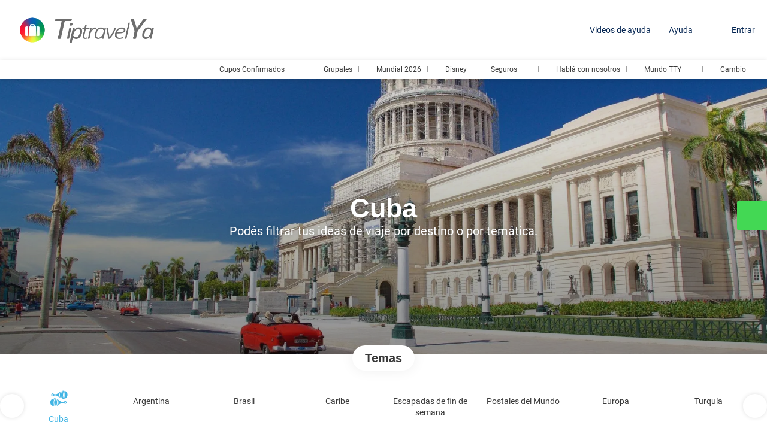

--- FILE ---
content_type: text/html;charset=UTF-8
request_url: https://www.tiptravelya.com/es/235/cuba/moreideas?tripId=0
body_size: 15230
content:
<!DOCTYPE html>
<html xmlns="http://www.w3.org/1999/xhtml"><head id="j_id_3"><link type="text/css" rel="stylesheet" href="/javax.faces.resource/primeicons/primeicons.css?ln=primefaces&amp;v=13.0.10" />
<script>
window.currentEnv = {
                user: {
                  id: '',
                  name: '',
                  surname: '',
                  email: '',
                },
                microsite: 'tiptravel',
                operator: 'tiptravel',
                language: {locale: 'es', localeISO: 'es'},
                isMobileDevice: false,
                currency: {
                    code: 'USD',
                    locale: 'en_US'
                },
                travelcStage: 'PRODUCTION',
                startup: 1768906529742,
                externalId:"tiptravel",
                cdnBaseUrl: "https://cdn5.travelconline.com",
                cdnMapBaseUrl: "https://maps8.travelconline.com"
            }
</script>
<!-- Font Awesome --><link rel="stylesheet" href="/javax.faces.resource/fontawesome-pro/css/fontawesome.min.css?version=7" /><link rel="stylesheet" href="/javax.faces.resource/fontawesome-pro/css/solid.min.css?version=7" /><link rel="stylesheet" href="/javax.faces.resource/fontawesome-pro/css/regular.min.css?version=7" /><link rel="stylesheet" href="/javax.faces.resource/fontawesome-pro/css/light.min.css?version=7" /><link rel="stylesheet" href="/javax.faces.resource/fontawesome-pro/css/brands.min.css?version=7" /><link rel="stylesheet" href="/javax.faces.resource/fontawesome-pro/css/duotone.min.css?version=7" /><!-- Font Travel Compositor-->
<script>
function updateConsentMode(mode, adUserStatus, adStorageStatus, analyticsStorageStatus) {
            if (true) {
                window.dataLayer = window.dataLayer || [];

                function gtag() {
                    dataLayer.push(arguments);
                }

                gtag('consent', mode, {
                    'ad_user_data': analyticsStorageStatus,
                    'ad_personalization': adUserStatus,
                    'ad_storage': adStorageStatus,
                    'analytics_storage': analyticsStorageStatus
                });
            }
        }

        updateConsentMode('default', 'denied', 'denied', 'denied');
        if (false) {
            updateConsentMode('update', 'denied', 'denied', 'denied');
        }
</script><script id="setExternallyManagedCookies" type="text/javascript">setExternallyManagedCookies = function() {return PrimeFaces.ab({s:"setExternallyManagedCookies",onco:function(xhr,status,args,data){location.reload();;},pa:arguments[0]});}</script>
<!-- Activar para hacer tests A/B -->
<script>
(window.dataLayer || (window.dataLayer = []));
</script>
<script>
dataLayer.push({
                "siteId": window.location.host,
                "environmentId": "production",
                "responseCode": "200",
                "applicationId": "TIP TRAVEL"
            });
</script>
<script>
dataLayer.push({
                "pageSection": "ONLY_HOTEL"
            });
</script>
<script>
//<![CDATA[
        (function (w, d, s, l, i) {
            w[l] = w[l] || [];
            w[l].push({
                'gtm.start':
                    new Date().getTime(), event: 'gtm.js'
            });
            var f = d.getElementsByTagName(s)[0], j = d.createElement(s), dl = l != 'dataLayer' ? '&l=' + l : '';
            j.async = true;
            j.src = 'https://www.googletagmanager.com/gtm.js?id=' + i + dl;
            f.parentNode.insertBefore(j, f);
        })(window, document, 'script', 'dataLayer', 'GTM-PVGHQ6J');
        //]]>
    </script>
<meta name="description" class="dev-header-description" content="Reservá tu viaje al mejor precio." /><meta name="keywords" content="Reservas de alojamiento, vuelos, traslados, visitas." /><meta name="viewport" content="width=device-width, initial-scale=1, viewport-fit=cover" /><meta http-equiv="X-UA-Compatible" content="IE=edge" /><meta charset="UTF-8" />
<!--
            JSESSIONID: 92980B87D1E36CC56E81F5AFA08DF70B.S121
            Microsite: tiptravel
            Agency: TIP TRAVEL BUREAU - Leg. 16524 (163209)
            -->
<link rel="icon" href="https://tr2storage.blob.core.windows.net/agencylogos/qpey9waQG8I6sIC0BZ-KbhURFvvaRwpBmB.png" type="image/x-icon" /><link rel="shortcut icon" href="https://tr2storage.blob.core.windows.net/agencylogos/qpey9waQG8I6sIC0BZ-KbhURFvvaRwpBmB.png" type="image/x-icon" /><link rel="apple-touch-icon" href="https://tr2storage.blob.core.windows.net/agencylogos/SFJ03UMLvCXoAD4dnl-MrJG57ANFkXCC7b.png" />
<title>Top de nuestras ideas de viajes armadas para vos</title>
<script type="text/javascript">document.addEventListener("DOMContentLoaded", function() {travelc.afterEveryAjax();})</script>
<script type="text/javascript">
function removeDisplayCurrencyParamAndReloadPage() {
            let url = removeQueryParam('displayCurrency');
            location.href = url.href;
        }

        function removeQueryParam(param) {
            let url = new URL(location.href)
            if (location.pathname === "/secure/payment/icligo-form.xhtml") {
                url.pathname = "secure/payment.xhtml"
            }
            url.searchParams.delete(param);
            return url;
        }
</script>
<meta name="robots" content="index, follow" />
<!--fin header-->
<meta property="og:type" content="website" /><meta property="og:title" content="Top de nuestras ideas de viajes armadas para vos" /><meta property="og:description" content="Armá tus ideas de Viajes personalizados en pocos minutos. El límite es tu imaginación." /><meta property="og:site_name" content="Reservá tu idea de viaje al mejor precio." /><meta property="og:url" content="https://www.tiptravelya.com/es/235/cuba/moreideas" /><meta property="og:image" content="https://cdn5.travelconline.com/images/700x700/filters:quality(75):strip_metadata():max_bytes(307200)/https%3A%2F%2Ftr2storage.blob.core.windows.net%2Fheaderimages%2F0DCzhbL79xMrAvGLEY-lZC6pjYiMsjpeg.jpeg" /><meta property="og:image:width" content="700" /><meta property="og:image:height" content="700" /><meta property="og:image" content="https://cdn5.travelconline.com/images/400x400/filters:quality(75):strip_metadata():max_bytes(286720)/https%3A%2F%2Ftr2storage.blob.core.windows.net%2Fheaderimages%2F2e4Zmr6bBeG8sMJSpL-vt4cv0JuFajpeg.jpeg" /><meta property="fb:app_id" content="" /><meta name="twitter:card" content="summary_large_image" /><meta name="twitter:title" content="Top de nuestras ideas de viajes armadas para vos" /><meta name="twitter:image" content="https://cdn5.travelconline.com/images/700x700/filters:quality(75):strip_metadata():max_bytes(307200)/https%3A%2F%2Ftr2storage.blob.core.windows.net%2Fheaderimages%2FqWIITNqGBkbv6Nwbtv-mTc9HtK2lV0UdgT.jpeg" /><meta name="twitter:description" content="Armá tus ideas de Viajes personalizados en pocos minutos. El límite es tu imaginación." />
<link rel="canonical" href="https://www.tiptravelya.com/es/235/cuba/moreideas" /><script type="text/javascript" src="/javax.faces.resource/[base64].js?ln=omnifaces.combined&amp;v=1768906490000" crossorigin="" integrity=""></script><link rel="stylesheet" type="text/css" href="/javax.faces.resource/eNpNi0sKgDAMRE_Udu9t2hgl0KQhqbjx8H4pLubDG0aNGJcM6BM01iYo3SO4H5eSoWOPTDIIQZPPH-Y7KVp6I5RN5orjwFkrFcOw1vTr93YCQO8vEg.css?ln=omnifaces.combined&amp;v=1768899092711" crossorigin="" integrity="" /><script type="text/javascript">if(window.PrimeFaces){PrimeFaces.settings.locale='es';PrimeFaces.settings.viewId='/idea/moreideas.xhtml';PrimeFaces.settings.contextPath='';PrimeFaces.settings.cookiesSecure=false;PrimeFaces.settings.validateEmptyFields=true;PrimeFaces.settings.considerEmptyStringNull=true;PrimeFaces.settings.partialSubmit=true;}</script></head><body id="moreideas" class=" language-es moreideas " data-microsite="tiptravel">
<!-- Google Tag Manager (noscript) --><noscript><iframe src="https://www.googletagmanager.com/ns.html?id=GTM-PVGHQ6J" height="0" width="0" style="display:none;visibility:hidden"></iframe></noscript><!-- End Google Tag Manager (noscript) -->

    
    

    <div id="carousel:modal:modalCargando" class="c-modal modalCargando c-modal-waiting setup-modal-back-button" data-size="small" role="dialog" data-closeable="false" aria-labelledby="modal-modalCargando-label" tabindex="-1" aria-modal="true" data-active="false">
<div class="c-modal__backmask" onclick="$('.modalCargando').modal('hide')"></div>
<div class="c-modal__wrapper"><span id="modal-modalCargando-label" style="display:none">
</span><div class="c-modal__container">
<div class="c-modal__body p-0"><h2 class="c-modal__header u-font-weight--600 u-line-height--1 m-0 u-hide-empty"></h2>
<div class="c-modal-waiting__dialog"><div class="c-modal-waiting__main o-flexbox o-flexbox--generic-column o-position o-position--full"><div class="c-modal-waiting__loader u-text-align--center">
<div class="c-loader c-loader--modal dev--c-loader"><svg class="c-loader__main" viewBox="25 25 50 50"><circle class="c-loader__circle " cx="50" cy="50" r="20" fill="none" stroke-width="7" stroke-miterLimit="10"></circle></svg></div>
</div><p></p><div id="carousel:modal:waiting-text" class="c-modal-waiting__text u-text-align--center u-text-align--right@sm clr--white o-box dev-waiting-text">
<div class="o-layout pb-20 pb-0@sm"><div class="o-layout__item u-1/1 u-1/3@sm"></div><div class="o-layout__item u-1/1 u-2/3@sm pt-40@sm">
<h3 class="u-font-size--middle u-text-shadow u-font-weight--700 "> Un momento por favor, estamos buscando los mejores precios
</h3>
</div></div><div class="c-modal-waiting__logo u-1/1 p-20">
<div class="c-white-brand c-white-brand--brand"><img class="c-white-brand__logo" alt="TIP TRAVEL" src="https://cdn5.travelconline.com/images/fit-in/2000x0/filters:quality(75):strip_metadata():format(webp)/https%3A%2F%2Ftr2storage.blob.core.windows.net%2Fagencylogos%2FamDB5AVwRnR2uHC3TF-MiecGbq9SSfHAW8.png" /></div><div class="c-white-brand c-white-brand--white"><img class="c-white-brand__logo" alt="TIP TRAVEL" src="https://cdn5.travelconline.com/images/fit-in/2000x0/filters:quality(75):strip_metadata():format(webp)/https%3A%2F%2Ftr2storage.blob.core.windows.net%2Fagencylogos%2FEgV4boAD8o6o3D3LHm-nhlqjJHqi9YvkOM.png" /></div></div></div>
</div><div id="waiting-carousel" class="c-modal-waiting__background u-position--relative u-zindex--2"><div class="swiper"><div class="c-modal-waiting__carousel swiper-carousel bg-clr--brand-dark"><div class="swiper-wrapper"><div class="swiper-slide"></div></div></div></div></div></div>
</div></div></div></div><div id="carousel:destinations-photos" class="destinations-photos">
<div class="fotos" style="display: none;" data-city-name="" data-index="0" data-photo-0="/javax.faces.resource/images/carousel_nophoto_plane.jpg" data-photo-1="/javax.faces.resource/images/carousel_nophoto_plane2.jpg"></div></div><span id="j_id_2a" class="ui-growl-pl" data-widget="widget_j_id_2a" data-summary="data-summary" data-severity="all,error" data-redisplay="true"></span><script id="j_id_2a_s" type="text/javascript">$(function(){PrimeFaces.cw("Growl","widget_j_id_2a",{id:"j_id_2a",sticky:false,life:6000,escape:true,keepAlive:false,msgs:[]});});</script><form id="headerForm" name="headerForm" method="post" action="/es/235/cuba/moreideas?tripId=0" class="headerform" enctype="application/x-www-form-urlencoded" data-partialsubmit="true">

    
    

    <div id="j_id_2t_3_1:modalLogin" class="c-modal modalLogin c-modal-login" data-size="large" role="dialog" data-closeable="true" aria-labelledby="modal-modalLogin-label" tabindex="-1" aria-modal="true" data-active="false">
<div class="c-modal__backmask" onclick="$('.modalLogin').modal('hide')"></div>
<div class="c-modal__wrapper"><span id="modal-modalLogin-label" style="display:none">
</span><div class="c-modal__container">
<div class="c-modal__close" style=""><button type="button" class="c-modal__close-btn" data-dismiss="modal"><span class="o-box--small--horizontal o-box--tiny--vertical u-font-weight--500 u-font-size--small u-border-radius--sm u-line-height--1 u-pointer-events--none">
Cerrar
<i class="fa-solid fa-caret-right u-font-size--default"></i></span><i class="fa-regular fa-close"></i></button></div>
<div class="c-modal__body p-0"><h2 class="c-modal__header u-font-weight--600 u-line-height--1 m-0 u-hide-empty"></h2><div id="j_id_2t_3_1:login-content:login-form-content" class="login-form">
<input type="hidden" name="micrositeId" value="tiptravel" /><div class="c-login-content o-layout o-layout--stretch u-position--relative" style="min-height: 450px;"><div class="c-login-content__item c-login-content__item--first o-layout__item o-box o-box--small o-flexbox--generic-column u-3/5@md"><div class="c-modal-aside o-flexbox o-flexbox--generic-column u-flex--11 u-padding--null"><div class="c-modal-aside__content o-box o-box--bigger o-block o-flexbox o-flexbox--generic-column u-position--relative u-flex--11"><div class="c-login-content__img-wrapper c-modal-aside__img-wrapper">
<img data-src="https://cdn5.travelconline.com/images/500x500/smart/filters:quality(75):strip_metadata():format(webp):max_bytes(204800)/https%3A%2F%2Ftr2storage.blob.core.windows.net%2Fheaderimages%2FQZ56plQHIGS1XswQWF-17OSNJ7Wftjpeg.jpeg" src="/javax.faces.resource/images/no-photo-XS.jpg" data-index="" data-error-src="/javax.faces.resource/images/no-photo-XS.jpg" onerror="this.setAttribute('data-original-url', this.src); var errorUrl = this.getAttribute('data-error-src'); if(this.src !== errorUrl) {this.src = errorUrl};" loading="" alt="" width="" height="" onclick="" style="position: absolute; " class="lazy-img c-modal-aside__img u-image-object--cover u-image-object--full" />
</div><div class="o-block__item u-font-size--giant u-line-height--11"><b>
Bienvenido!
</b><p class="u-font-size--middle pt-5">
Inicia sesión para continuar
</p></div><div class="c-login-content__register o-block__item o-block o-block--tiny">
<b class="o-block__item">
Crea una cuenta
</b><div class="o-block__item o-group"><div><a href="/user/signup.xhtml?tripId=0&amp;url=%2Fes%2F235%2Fcuba%2Fmoreideas%3FtripId%3D0" rel="nofollow" class="c-button c-button--line--white login-register">Empezar</a></div>
</div></div>
</div></div></div><div class="c-login-content__item o-layout__item u-2/5@md o-flexbox o-flexbox--generic-center"><div id="j_id_2t_3_1:login-content:login:login-form-content" class="login-form o-box--bigger--vertical o-box--default--horizontal o-block o-block--small u-1/1 pt-20 pt-40@md dev-login-form-content">
<input type="hidden" name="micrositeId" value="tiptravel" /><input type="hidden" id="j_id_2t_3_1:login-content:login:requestURI" name="j_id_2t_3_1:login-content:login:requestURI" value="" data-request-uri="request-uri" /><script type="text/javascript">
$(document).ready(function () {
                var element = $("input[data-request-uri='request-uri']");
                element.val(element.val() || window.location.pathname + window.location.search);
            });
</script><div id="j_id_2t_3_1:login-content:login:j_id_2t_3_1o" class="ui-blockui-content ui-widget ui-widget-content ui-corner-all ui-helper-hidden ui-shadow"></div><script id="j_id_2t_3_1:login-content:login:j_id_2t_3_1o_s" type="text/javascript">$(function(){PrimeFaces.cw("BlockUI","block",{id:"j_id_2t_3_1:login-content:login:j_id_2t_3_1o",block:"j_id_2t_3_1:login\-content:login:login\-form\-content"});});</script><div id="j_id_2t_3_1:login-content:login:travelcLoginPanel" class="c-modal-login__form-acces o-block__item dev-travelcLoginPanel "><div class="o-block">
<div class="o-block pb-15" style="">
<div class="o-block__item"><b class="u-font-size--small">
Usuario o dirección de email
</b><div class="c-icon-escort"><input id="j_id_2t_3_1:login-content:login:Email" name="j_id_2t_3_1:login-content:login:Email" type="text" class="ui-inputfield ui-inputtext ui-widget ui-state-default ui-corner-all c-icon-escort__main c-text-input login-email-input" onkeydown="if (event.keyCode == 13) { event.stopPropagation(); }" placeholder="..." /><script id="j_id_2t_3_1:login-content:login:Email_s" type="text/javascript">$(function(){PrimeFaces.cw("InputText","widget_j_id_2t_3_1_login_content_login_Email",{id:"j_id_2t_3_1:login-content:login:Email"});});</script>
<i class="c-icon-escort__icon fa-regular fa-user" aria-hidden="true"></i></div></div><div class="o-block__item"><b class="u-font-size--small">
Contraseña
</b><div class="c-icon-escort"><span class="ui-password ui-password-masked ui-inputwrapper ui-input-icon-right"><input id="j_id_2t_3_1:login-content:login:j_password" name="j_id_2t_3_1:login-content:login:j_password" type="password" class="ui-inputfield ui-widget ui-state-default ui-corner-all c-icon-escort__main c-text-input login-password-input" onkeydown="if (event.keyCode == 13) { event.stopPropagation(); }" autocomplete="current-password" placeholder="..." /><i id="j_id_2t_3_1:login-content:login:j_password_mask" class="ui-password-icon"></i></span><script id="j_id_2t_3_1:login-content:login:j_password_s" type="text/javascript">$(function(){PrimeFaces.cw("Password","widget_j_id_2t_3_1_login_content_login_j_password",{id:"j_id_2t_3_1:login-content:login:j_password",unmaskable:true});});</script>
</div></div><div class="o-block__item">
<div class="o-flexbox o-group--small u-align-items--center"><label class="c-point-checkbox" for="j_id_2t_3_1:login-content:login:remember"><input id="j_id_2t_3_1:login-content:login:remember" type="checkbox" name="j_id_2t_3_1:login-content:login:remember" checked="checked" value="true" class="c-point-checkbox__input" />
<span class="c-point-checkbox__container"><span class="c-point-checkbox__point"></span></span></label>
<span class="u-font-size--small">Recordar mis datos</span></div></div>
</div><div class="o-block__item"><button id="j_id_2t_3_1:login-content:login:signin" name="j_id_2t_3_1:login-content:login:signin" class="ui-button ui-widget ui-state-default ui-corner-all ui-button-text-only o-block__item c-button bg-clr--brand u-1/1 tc-bt-signin signin-button" aria-label="" onclick="PrimeFaces.ab({s:&quot;j_id_2t_3_1:login-content:login:signin&quot;,f:&quot;headerForm&quot;,p:&quot;@(.login-form)&quot;,u:&quot;@(.login-form)&quot;,ps:true,onst:function(cfg){return travelc.checkRequiredFields(document.querySelector('.login-email-input'), document.querySelector('.login-password-input'));;}});return false;" type="submit"><span class="ui-button-text ui-c">Siguiente</span></button><script id="j_id_2t_3_1:login-content:login:signin_s" type="text/javascript">$(function(){PrimeFaces.cw("CommandButton","widget_j_id_2t_3_1_login_content_login_signin",{id:"j_id_2t_3_1:login-content:login:signin"});});</script></div><div class="o-block__item login-help">
<a href="/user/password-recover.xhtml" class="u-font-size--small"><b>¿Problemas para acceder?</b></a></div></div></div></div>
</div></div><input type="hidden" id="microsite" value="tiptravel" /></div>
</div></div></div></div>
<link href="/client-styles/tiptravel/tiptravel.css?version=1768906529742" rel="stylesheet" type="text/css" /><style>
:root{--s-color-brand-primary:#42b5E4;--s-color-brand-primary-hsl-hue:197;--s-color-brand-primary-hsl-saturation:75%;--s-color-brand-primary-hsl-light:58%;--s-color-brand-primary-red:66;--s-color-brand-primary-green:181;--s-color-brand-primary-blue:228;--s-color-brand-dark:#042552;--s-color-brand-dark-hsl-hue:215;--s-color-brand-dark-hsl-saturation:91%;--s-color-brand-dark-hsl-light:17%;--s-color-brand-dark-red:4;--s-color-brand-dark-green:37;--s-color-brand-dark-blue:82;--s-color-searchbox-background:#042552;--s-color-searchbox-background-hsl-hue:215;--s-color-searchbox-background-hsl-saturation:91%;--s-color-searchbox-background-hsl-light:17%;--s-color-searchbox-background-red:4;--s-color-searchbox-background-green:37;--s-color-searchbox-background-blue:82;--s-color-searchbox-text:#FFFFFF;--s-color-searchbox-text-hsl-hue:0;--s-color-searchbox-text-hsl-saturation:0%;--s-color-searchbox-text-hsl-light:100%;--s-color-searchbox-text-red:255;--s-color-searchbox-text-green:255;--s-color-searchbox-text-blue:255;--s-color-footer-background:#042552;--s-color-footer-background-hsl-hue:215;--s-color-footer-background-hsl-saturation:91%;--s-color-footer-background-hsl-light:17%;--s-color-footer-background-red:4;--s-color-footer-background-green:37;--s-color-footer-background-blue:82;--s-color-footer-text:#FFFFFF;--s-color-footer-text-hsl-hue:0;--s-color-footer-text-hsl-saturation:0%;--s-color-footer-text-hsl-light:100%;--s-color-footer-text-red:255;--s-color-footer-text-green:255;--s-color-footer-text-blue:255;}
</style>
<!--Header-->
<header id="generic-MS-nav" class="navbar header-personalizado  navbar--active-submenu u-zindex--256"><div class="container o-container o-container--large">
<div class="navbar-header"><button class="navbar-toggle collapsed c-button--userheader ml-auto" data-target="#collapsableHeader" data-toggle="collapse" type="button" aria-label="menu"><span class="sr-only"></span><span class="icon-bar top-bar"></span><span class="icon-bar middle-bar"></span><span class="icon-bar bottom-bar"></span></button><a href="/home?tripId=0" class="ms-brand">
<img data-src="https://cdn5.travelconline.com/images/fit-in/2000x0/filters:quality(75):strip_metadata():format(webp)/https%3A%2F%2Ftr2storage.blob.core.windows.net%2Fagencylogos%2FamDB5AVwRnR2uHC3TF-MiecGbq9SSfHAW8.png" src="/javax.faces.resource/images/no-photo-XS.jpg" data-index="" data-error-src="/javax.faces.resource/images/no-photo-XS.jpg" onerror="this.setAttribute('data-original-url', this.src); var errorUrl = this.getAttribute('data-error-src'); if(this.src !== errorUrl) {this.src = errorUrl};" loading="" alt="brand" width="" height="" onclick="" style=" " class="lazy-img img-brand" /></a><div class="c-header-submenu__devices-button o-box--small--horizontal o-box--tiny--vertical u-cursor--pointer mr-auto" onclick="openHiddenAside('submenu')">
<i class="fa-regular fa-bars u-font-size--big"></i></div>
</div><nav id="collapsableHeader" class="navbar-collapse collapse" aria-label="Header complementary links"><div class="navbar-display"><ul class="nav navbar-nav navbar-right flip userheader"><script type="text/javascript">$(function(){$(document).off('keydown.j_id_2t_6_17').on('keydown.j_id_2t_6_17',null,'f7',function(){$('.tc-bt-showhelp').trigger('click');;return false;});});</script>
<li class="btn-menu-help"><a href="https://tiptravel.com.ar/videos-tip/" class="" target="_blank">
<div><i class="fab fa-youtube"></i><span>
Videos de ayuda
</span></div></a>
</li>
<li class="btn-menu-help"><a href="#" class="tc-bt-showhelp fakeLink" onclick="if($('#c-hidden-aside--header-collective')){ closeHiddenAside('header-collective') } $('#collapsableHeader').collapse('hide');">
Ayuda
</a></li><li data-hey="/idea/moreideas.xhtml" class="login header__login">
<a id="openLogin" href="#" class="fakeLink" data-toggle="modal" data-target=".modalLogin"><span><i class="fa-regular fa-user-lock"></i> Entrar
</span></a></li><li data-hey="/idea/moreideas.xhtml" class="login">
<a id="goToRegister" href="/user/signup.xhtml" class="hidden goToRegister"><i class="fa-regular fa-angle-down"></i> Registrarse
</a></li>
</ul></div></nav><div id="c-hidden-aside--submenu" class="c-hidden-aside c-hidden-aside--submenu modifier">
<div class="c-header-submenu__devices-close u-text-align--right"><div class="u-display--inline-block o-box--middle" onclick="closeHiddenAside('submenu')" role="button" tabindex="0" aria-label="Close submenu"><div class="o-flexbox o-flexbox--generic-center"><i class="fa-regular fa-close u-font-size--middle clr--middle-gray u-cursor--pointer"></i></div></div></div><nav class="c-header-submenu u-zindex--32" aria-label="Header submenu"><ul class="c-header-submenu__list o-container o-container--large o-container--fit@max-lg mb-0 p-0"><li class="c-header-submenu__element dropdown u-border--none">
<a href="#" class="c-header-submenu__link u-transition u-cursor--pointer u-line-height--1 dropdown-toggle dev-PERSONALIZED" data-toggle="dropdown" target="_blank"><i class="fa-regular fa-plane-circle-check mr-5"></i><span>Cupos Confirmados</span>
<i class="fa-regular fa-chevron-down ml-5 mr-5"></i></a><div class="dropdown-menu dropdown-nav-menu dropdown-nav-submenu u-border-radius mt-5" role="menu">
<ul class="c-header-submenu__sub-list o-box--middle o-layout o-layout--gutter-small u-line-height--1 mb-0 o-layout--fix">
<li class="o-layout__item u-1/1 u-1/2@lg u-border--none"><a href="https://www.tiptravelya.com/es/2259/r-dominicana-cupos-confirmados/moreideas" class="c-header-submenu__sub-link o-flexbox u-align-items--center u-gap--small o-box--small" target="_blank">
<span>R. Dominicana</span></a></li>
<li class="o-layout__item u-1/1 u-1/2@lg u-border--none"><a href="https://www.tiptravelya.com/es/3546/mexico-cupos-confirmados/moreideas" class="c-header-submenu__sub-link o-flexbox u-align-items--center u-gap--small o-box--small" target="_blank">
<span>México</span></a></li>
<li class="o-layout__item u-1/1 u-1/2@lg u-border--none"><a href="https://www.tiptravelya.com/es/2835/special-con-vuelo-incluido/moreideas" class="c-header-submenu__sub-link o-flexbox u-align-items--center u-gap--small o-box--small" target="_blank">
<span>Turquía</span></a></li>
<li class="o-layout__item u-1/1 u-1/2@lg u-border--none"><a href="https://www.tiptravelya.com/es/13104/costa-cruceros-cupos-confirmados/moreideas" class="c-header-submenu__sub-link o-flexbox u-align-items--center u-gap--small o-box--small" target="_blank">
<span>Cruceros</span></a></li>
</ul></div></li><li class="c-header-submenu__element u-border--none">
<a href="https://www.tiptravelya.com/es/landing/14067/grupales-acompaadas" class="c-header-submenu__link u-transition dev-PERSONALIZED" target="_blank"><i class="fa-regular fa-users mr-5"></i><span>Grupales</span>
</a></li><li class="c-header-submenu__element u-border--none">
<a href="https://www.tiptravelya.com/es/15947/mundial-2026/moreideas?tripId=16" class="c-header-submenu__link u-transition dev-PERSONALIZED" target="_blank"><i class="fa-regular fa-futbol mr-5"></i><span>Mundial 2026</span>
</a></li><li class="c-header-submenu__element u-border--none">
<a href=" https://www.bookingswl.com/?agentID=4940" class="c-header-submenu__link u-transition dev-PERSONALIZED" target="_blank"><i class="fa-regular fa-castle mr-5"></i><span>Disney</span>
</a></li><li class="c-header-submenu__element dropdown u-border--none">
<a href="#" class="c-header-submenu__link u-transition u-cursor--pointer u-line-height--1 dropdown-toggle dev-PERSONALIZED" data-toggle="dropdown" target="_blank"><i class="fa-regular fa-briefcase-medical mr-5"></i><span>Seguros</span>
<i class="fa-regular fa-chevron-down ml-5 mr-5"></i></a><div class="dropdown-menu dropdown-nav-menu dropdown-nav-submenu u-border-radius mt-5" role="menu">
<ul class="c-header-submenu__sub-list o-box--middle o-layout o-layout--gutter-small u-line-height--1 mb-0 o-layout--fix">
<li class="o-layout__item u-1/1 u-1/2@lg u-border--none"><a href="https://tiptravel.com.ar/wp-content/uploads/2023/12/MASTER-1.pdf" class="c-header-submenu__sub-link o-flexbox u-align-items--center u-gap--small o-box--small" target="_blank">
<span>UA - Master Plus</span></a></li>
<li class="o-layout__item u-1/1 u-1/2@lg u-border--none"><a href="https://tiptravel.com.ar/wp-content/uploads/2023/12/VALUE-1.pdf" class="c-header-submenu__sub-link o-flexbox u-align-items--center u-gap--small o-box--small" target="_blank">
<span>UA - Value</span></a></li>
<li class="o-layout__item u-1/1 u-1/2@lg u-border--none"><a href="https://tiptravel.com.ar/wp-content/uploads/2024/12/Presentacion-Flight-Plus-TIP-TRAVEL.pdf" class="c-header-submenu__sub-link o-flexbox u-align-items--center u-gap--small o-box--small" target="_blank">
<span>Fly Plus</span></a></li>
</ul></div></li><li class="c-header-submenu__element u-border--none">
<a href="https://tiptravel.com.ar/habla-con-nosotros-tty/" class="c-header-submenu__link u-transition dev-PERSONALIZED" target="_blank"><i class="fa-regular fa-headphones mr-5"></i><span>Hablá con nosotros</span>
</a></li><li class="c-header-submenu__element dropdown u-border--none">
<a href="#" class="c-header-submenu__link u-transition u-cursor--pointer u-line-height--1 dropdown-toggle dev-PERSONALIZED" data-toggle="dropdown" target="_blank"><i class="fa-regular fa-planet-ringed mr-5"></i><span>Mundo TTY</span>
<i class="fa-regular fa-chevron-down ml-5 mr-5"></i></a><div class="dropdown-menu dropdown-nav-menu dropdown-nav-submenu u-border-radius mt-5" role="menu">
<ul class="c-header-submenu__sub-list o-box--middle o-layout o-layout--gutter-small u-line-height--1 mb-0 o-layout--fix">
<li class="o-layout__item u-1/1 u-1/2@lg u-border--none"><a href="https://tiptravel.com.ar/contacto/" class="c-header-submenu__sub-link o-flexbox u-align-items--center u-gap--small o-box--small" target="_blank">
<span>Quiénes somos</span></a></li>
<li class="o-layout__item u-1/1 u-1/2@lg u-border--none"><a href="https://tiptravel.com.ar/formasdepago/" class="c-header-submenu__sub-link o-flexbox u-align-items--center u-gap--small o-box--small" target="_blank">
<span>Formas de Pago</span></a></li>
<li class="o-layout__item u-1/1 u-1/2@lg u-border--none"><a href="https://tiptravel.com.ar/trabaja-con-nosotros/" class="c-header-submenu__sub-link o-flexbox u-align-items--center u-gap--small o-box--small" target="_blank">
<span>Trabajá en Tip</span></a></li>
<li class="o-layout__item u-1/1 u-1/2@lg u-border--none"><a href="https://tiptravel.com.ar/tty/" class="c-header-submenu__sub-link o-flexbox u-align-items--center u-gap--small o-box--small" target="_blank">
<span>Cálculo RG</span></a></li>
<li class="o-layout__item u-1/1 u-1/2@lg u-border--none"><a href="https://tiptravel.com.ar/flyers-publicitarios/" class="c-header-submenu__sub-link o-flexbox u-align-items--center u-gap--small o-box--small" target="_blank">
<span>Flyers </span></a></li>
<li class="o-layout__item u-1/1 u-1/2@lg u-border--none"><a href="https://tiptravel.com.ar/plan-de-cuotas-pre-viajes-tty/" class="c-header-submenu__sub-link o-flexbox u-align-items--center u-gap--small o-box--small" target="_blank">
<span>Pre Viaje- Cuotas</span></a></li>
<li class="o-layout__item u-1/1 u-1/2@lg u-border--none"><a href="https://tiptravel.com.ar/informar-mi-pago/" class="c-header-submenu__sub-link o-flexbox u-align-items--center u-gap--small o-box--small" target="_blank">
<span>Informar mi pago</span></a></li>
<li class="o-layout__item u-1/1 u-1/2@lg u-border--none"><a href="https://tiptravel.com.ar/cancelar-mi-compra/" class="c-header-submenu__sub-link o-flexbox u-align-items--center u-gap--small o-box--small" target="_blank">
<span>Cancelar mi compra</span></a></li>
<li class="o-layout__item u-1/1 u-1/2@lg u-border--none"><a href="https://tiptravel.com.ar/libro-de-quejas-y-reclamos/" class="c-header-submenu__sub-link o-flexbox u-align-items--center u-gap--small o-box--small" target="_blank">
<span>Quejas y Reclamos </span></a></li>
<li class="o-layout__item u-1/1 u-1/2@lg u-border--none"><a href="https://tiptravel.com.ar/data-fiscal/" class="c-header-submenu__sub-link o-flexbox u-align-items--center u-gap--small o-box--small" target="_blank">
<span>Data Fiscal</span></a></li>
<li class="o-layout__item u-1/1 u-1/2@lg u-border--none"><a href="https://tiptravel.com.ar/visa/" class="c-header-submenu__sub-link o-flexbox u-align-items--center u-gap--small o-box--small" target="_blank">
<span>Visa de Cuba</span></a></li>
</ul></div></li><li class="c-header-submenu__element dropdown u-border--none">
<a href="#" class="c-header-submenu__link u-transition u-cursor--pointer u-line-height--1 dropdown-toggle dev-PERSONALIZED" data-toggle="dropdown" target="_blank"><i class="fa-regular fa-circle-dollar mr-5"></i><span>Cambio</span>
<i class="fa-regular fa-chevron-down ml-5 mr-5"></i></a><div class="dropdown-menu dropdown-nav-menu dropdown-nav-submenu u-border-radius mt-5" role="menu">
<ul class="c-header-submenu__sub-list o-box--middle o-layout o-layout--gutter-small u-line-height--1 mb-0 o-layout--fix">
<li class="o-layout__item u-1/1 u-1/2@lg u-border--none"><a href="https://www.tiptravelya.com/" class="c-header-submenu__sub-link o-flexbox u-align-items--center u-gap--small o-box--small" target="_blank">
<span>CAMBIO DOLAR $1480</span></a></li>
<li class="o-layout__item u-1/1 u-1/2@lg u-border--none"><a href="https://www.tiptravelya.com/" class="c-header-submenu__sub-link o-flexbox u-align-items--center u-gap--small o-box--small" target="_blank">
<span>TARJETA: $1554</span></a></li>
<li class="o-layout__item u-1/1 u-1/2@lg u-border--none"><a href="https://www.tiptravelya.com/" class="c-header-submenu__sub-link o-flexbox u-align-items--center u-gap--small o-box--small" target="_blank">
<span>EURO/DÓLAR: 1.17</span></a></li>
</ul></div></li>
</ul></nav></div>
<div id="c-hidden-aside--submenu__bg" class="c-hidden-aside__bg" onclick="closeHiddenAside('submenu')"></div>
</div></header>
<!--Fin header--><input type="hidden" name="headerForm_SUBMIT" value="1" /><input type="hidden" name="javax.faces.ViewState" id="j_id__v_0:javax.faces.ViewState:1" value="MjU3ZWQ4NDVmNDY1ZjYyZTAwMDAwMDAx" autocomplete="off" /></form>

    
    

    <div id="modal:improvementModal" class="c-modal improvementModal c-modal-feedback" data-size="large" role="dialog" data-closeable="true" aria-labelledby="modal-improvementModal-label" tabindex="-1" aria-modal="true" data-active="false">
<div class="c-modal__backmask" onclick="$('.improvementModal').modal('hide')"></div>
<div class="c-modal__wrapper"><span id="modal-improvementModal-label" style="display:none">¡Ayúdenos a mejorar nuestro producto!
</span><div class="c-modal__container">
<div class="c-modal__close" style=""><button type="button" class="c-modal__close-btn" data-dismiss="modal"><span class="o-box--small--horizontal o-box--tiny--vertical u-font-weight--500 u-font-size--small u-border-radius--sm u-line-height--1 u-pointer-events--none">
Cerrar
<i class="fa-solid fa-caret-right u-font-size--default"></i></span><i class="fa-regular fa-close"></i></button></div>
<div class="c-modal__body "><h2 class="c-modal__header u-font-weight--600 u-line-height--1 m-0 u-hide-empty">¡Ayúdenos a mejorar nuestro producto!</h2>
</div></div></div></div><form id="form" name="form" method="post" action="/es/235/cuba/moreideas?tripId=0" onkeypress="return event.keyCode != 13;" enctype="application/x-www-form-urlencoded" data-partialsubmit="true">
<div class="c-page-hero c-page-hero--moreideas c-page-hero--middle bg-clr--lightest-gray o-flexbox u-flex-direction--column u-justify-content--center u-align-items--center o-section--bigger"><div class="c-page-hero__main"><div class="c-page-hero__heading o-container o-container--large o-block o-block--tiny u-font-size--middle u-font-size--big@sm"><h1 class="c-page-hero__title u-font-weight--bold o-block__item mt-0 u-text-align--center m-auto">Cuba
</h1><p class="c-title--main o-block__item m-0 u-text-align--center" style="max-width: 700px;">Podés filtrar tus ideas de viaje por destino o por temática.</p></div></div><div class="c-page-hero__wrapper-img">
<picture><source media="(min-width: 1200px)" data-srcset="https://cdn5.travelconline.com/images/fit-in/2000x0/filters:quality(75):strip_metadata():format(webp)/https%3A%2F%2Ftr2storage.blob.core.windows.net%2Fthemes%2Fcs2DUbCvUIkyOuZTzc-xqV9Hn51MA0fqpI.jpeg"></source><source media="(min-width: 768px)" data-srcset="https://cdn5.travelconline.com/images/fit-in/1200x0/filters:quality(75):strip_metadata():format(webp)/https%3A%2F%2Ftr2storage.blob.core.windows.net%2Fthemes%2Fcs2DUbCvUIkyOuZTzc-xqV9Hn51MA0fqpI.jpeg"></source><img data-src="https://cdn5.travelconline.com/images/fit-in/768x0/filters:quality(75):strip_metadata():format(webp)/https%3A%2F%2Ftr2storage.blob.core.windows.net%2Fthemes%2Fcs2DUbCvUIkyOuZTzc-xqV9Hn51MA0fqpI.jpeg" src="/javax.faces.resource/images/no-photo-XS.jpg" data-error-src="/javax.faces.resource/images/no-photo-XS.jpg" alt="Cuba" style="" crossorigin="anonymous" class="c-page-hero__img u-image-object--cover u-image-object--full lazy-img" /></picture>
<div class="c-page-hero__bg-degradate c-page-hero__bg-degradate--soft"></div></div>
</div><div class="container o-container o-container--large"><div class="pt-30 u-position--relative"><div class="o-position o-position--top u-text-align--center u-1/1"><span class="c-tag c-tag--lg pr-20 pl-20 pt-10 pb-10 u-box-shadow u-box-shadow--soft bg-clr--white mt-30--negative"><b class="u-font-size--big clr--darkest-gray">Temas</b></span></div>
<div class="c-theme-filter u-position--relative pt-15 u-1/1">
<div id="swiper-theme-filter" class="swiper-formtheme-filtersswiper-theme-filter  swiper-container u-position--relative"><div class="swiper slider-formtheme-filtersswiper-theme-filter c-theme-filter__body call-pp-help tf-primary-no-results" dir="ltr"><div class="swiper-wrapper c-theme-filter__body--carousel"><!-- Slides -->
<div class="swiper-slide"><label class="c-theme-filter__item c-theme-filter__item--carousel"><a href="https://www.tiptravelya.com/es/4593/promociones/moreideas?tripId=0" class="c-theme-filter__link c-theme-filter__link--carousel  o-flexbox o-flexbox--generic-center u-position--relative">
<i class="c-theme-filter__icon fa-regular fa-tags"></i><span class="c-theme-filter__name u-ellipsis-block u-ellipsis-block--two-lines u-text-align--center" title="Promociones">Promociones</span></a>
</label></div>
<div class="swiper-slide"><label class="c-theme-filter__item c-theme-filter__item--carousel"><a href="https://www.tiptravelya.com/es/16257/cupos-promocionales/moreideas?tripId=0" class="c-theme-filter__link c-theme-filter__link--carousel  o-flexbox o-flexbox--generic-center u-position--relative">
<i class="c-theme-filter__icon fa-regular fa-circle-dollar-to-slot"></i><span class="c-theme-filter__name u-ellipsis-block u-ellipsis-block--two-lines u-text-align--center" title="Cupos Promocionales">Cupos Promocionales</span></a>
</label></div>
<div class="swiper-slide"><label class="c-theme-filter__item c-theme-filter__item--carousel"><a href="https://www.tiptravelya.com/es/165/fin-de-ano/moreideas?tripId=0" class="c-theme-filter__link c-theme-filter__link--carousel  o-flexbox o-flexbox--generic-center u-position--relative">
<i class="c-theme-filter__icon fa-regular fa-champagne-glasses"></i><span class="c-theme-filter__name u-ellipsis-block u-ellipsis-block--two-lines u-text-align--center" title="Fin de Año">Fin de Año</span></a>
</label></div>
<div class="swiper-slide"><label class="c-theme-filter__item c-theme-filter__item--carousel"><a href="https://www.tiptravelya.com/es/2960/salidas-2026/moreideas?tripId=0" class="c-theme-filter__link c-theme-filter__link--carousel  o-flexbox o-flexbox--generic-center u-position--relative">
<i class="c-theme-filter__icon fa-light fa-megaphone"></i><span class="c-theme-filter__name u-ellipsis-block u-ellipsis-block--two-lines u-text-align--center" title="Salidas 2026">Salidas 2026</span></a>
</label></div>
<div class="swiper-slide"><label class="c-theme-filter__item c-theme-filter__item--carousel"><a href="https://www.tiptravelya.com/es/12180/cruceros/moreideas?tripId=0" class="c-theme-filter__link c-theme-filter__link--carousel  o-flexbox o-flexbox--generic-center u-position--relative">
<i class="c-theme-filter__icon fa-light fa-ship"></i><span class="c-theme-filter__name u-ellipsis-block u-ellipsis-block--two-lines u-text-align--center" title="Cruceros">Cruceros</span></a>
</label></div>
<div class="swiper-slide"><label class="c-theme-filter__item c-theme-filter__item--carousel"><a href="https://www.tiptravelya.com/es/15947/mundial-2026/moreideas?tripId=0" class="c-theme-filter__link c-theme-filter__link--carousel  o-flexbox o-flexbox--generic-center u-position--relative">
<i class="c-theme-filter__icon fa-regular fa-futbol"></i><span class="c-theme-filter__name u-ellipsis-block u-ellipsis-block--two-lines u-text-align--center" title="Mundial 2026">Mundial 2026</span></a>
</label></div>
<div class="swiper-slide"><label class="c-theme-filter__item c-theme-filter__item--carousel"><a href="https://www.tiptravelya.com/es/13/mexico/moreideas?tripId=0" class="c-theme-filter__link c-theme-filter__link--carousel  o-flexbox o-flexbox--generic-center u-position--relative">
<i class="c-theme-filter__icon far fa-taco"></i><span class="c-theme-filter__name u-ellipsis-block u-ellipsis-block--two-lines u-text-align--center" title="México">México</span></a>
</label></div>
<div class="swiper-slide"><label class="c-theme-filter__item c-theme-filter__item--carousel"><a href="https://www.tiptravelya.com/es/257/republica-dominicana/moreideas?tripId=0" class="c-theme-filter__link c-theme-filter__link--carousel  o-flexbox o-flexbox--generic-center u-position--relative">
<i class="c-theme-filter__icon fa-regular fa-umbrella-beach"></i><span class="c-theme-filter__name u-ellipsis-block u-ellipsis-block--two-lines u-text-align--center" title="República Dominicana">República Dominicana</span></a>
</label></div>
<div class="swiper-slide"><label class="c-theme-filter__item c-theme-filter__item--carousel"><a href="https://www.tiptravelya.com/es/2259/r-dominicana-cupos-confirmados/moreideas?tripId=0" class="c-theme-filter__link c-theme-filter__link--carousel  o-flexbox o-flexbox--generic-center u-position--relative">
<i class="c-theme-filter__icon fa-light fa-plane-circle-check"></i><span class="c-theme-filter__name u-ellipsis-block u-ellipsis-block--two-lines u-text-align--center" title="R. Dominicana - Cupos confirmados">R. Dominicana - Cupos confirmados</span></a>
</label></div>
<div class="swiper-slide"><label class="c-theme-filter__item c-theme-filter__item--carousel"><a href="https://www.tiptravelya.com/es/3546/mexico-cupos-confirmados/moreideas?tripId=0" class="c-theme-filter__link c-theme-filter__link--carousel  o-flexbox o-flexbox--generic-center u-position--relative">
<i class="c-theme-filter__icon fa-light fa-plane-circle-check"></i><span class="c-theme-filter__name u-ellipsis-block u-ellipsis-block--two-lines u-text-align--center" title="México - Cupos confirmados">México - Cupos confirmados</span></a>
</label></div>
<div class="swiper-slide"><label class="c-theme-filter__item c-theme-filter__item--carousel"><a href="https://www.tiptravelya.com/es/moreideas?tripId=0" class="c-theme-filter__link c-theme-filter__link--carousel c-theme-filter__link--active o-flexbox o-flexbox--generic-center u-position--relative">
<i class="c-theme-filter__icon t1-latinam"></i><span class="c-theme-filter__name u-ellipsis-block u-ellipsis-block--two-lines u-text-align--center" title="Cuba">Cuba</span></a>
</label></div>
<div class="swiper-slide"><label class="c-theme-filter__item c-theme-filter__item--carousel"><a href="https://www.tiptravelya.com/es/13074/argentina/moreideas?tripId=0" class="c-theme-filter__link c-theme-filter__link--carousel  o-flexbox o-flexbox--generic-center u-position--relative">
<i class="c-theme-filter__icon fa-regular fa-mountain-sun"></i><span class="c-theme-filter__name u-ellipsis-block u-ellipsis-block--two-lines u-text-align--center" title="Argentina">Argentina</span></a>
</label></div>
<div class="swiper-slide"><label class="c-theme-filter__item c-theme-filter__item--carousel"><a href="https://www.tiptravelya.com/es/16/brasil/moreideas?tripId=0" class="c-theme-filter__link c-theme-filter__link--carousel  o-flexbox o-flexbox--generic-center u-position--relative">
<i class="c-theme-filter__icon fa-regular fa-party-horn"></i><span class="c-theme-filter__name u-ellipsis-block u-ellipsis-block--two-lines u-text-align--center" title="Brasil">Brasil</span></a>
</label></div>
<div class="swiper-slide"><label class="c-theme-filter__item c-theme-filter__item--carousel"><a href="https://www.tiptravelya.com/es/26/caribe/moreideas?tripId=0" class="c-theme-filter__link c-theme-filter__link--carousel  o-flexbox o-flexbox--generic-center u-position--relative">
<i class="c-theme-filter__icon far fa-island-tropical"></i><span class="c-theme-filter__name u-ellipsis-block u-ellipsis-block--two-lines u-text-align--center" title="Caribe">Caribe</span></a>
</label></div>
<div class="swiper-slide"><label class="c-theme-filter__item c-theme-filter__item--carousel"><a href="https://www.tiptravelya.com/es/1494/escapadas-de-fin-de-semana/moreideas?tripId=0" class="c-theme-filter__link c-theme-filter__link--carousel  o-flexbox o-flexbox--generic-center u-position--relative">
<i class="c-theme-filter__icon fa-regular fa-plane-departure"></i><span class="c-theme-filter__name u-ellipsis-block u-ellipsis-block--two-lines u-text-align--center" title="Escapadas de fin de semana">Escapadas de fin de semana</span></a>
</label></div>
<div class="swiper-slide"><label class="c-theme-filter__item c-theme-filter__item--carousel"><a href="https://www.tiptravelya.com/es/4355/postales-del-mundo/moreideas?tripId=0" class="c-theme-filter__link c-theme-filter__link--carousel  o-flexbox o-flexbox--generic-center u-position--relative">
<i class="c-theme-filter__icon fa-light fa-map-location-dot"></i><span class="c-theme-filter__name u-ellipsis-block u-ellipsis-block--two-lines u-text-align--center" title="Postales del Mundo">Postales del Mundo</span></a>
</label></div>
<div class="swiper-slide"><label class="c-theme-filter__item c-theme-filter__item--carousel"><a href="https://www.tiptravelya.com/es/79/europa/moreideas?tripId=0" class="c-theme-filter__link c-theme-filter__link--carousel  o-flexbox o-flexbox--generic-center u-position--relative">
<i class="c-theme-filter__icon fa-regular fa-earth-europe"></i><span class="c-theme-filter__name u-ellipsis-block u-ellipsis-block--two-lines u-text-align--center" title="Europa">Europa</span></a>
</label></div>
<div class="swiper-slide"><label class="c-theme-filter__item c-theme-filter__item--carousel"><a href="https://www.tiptravelya.com/es/400/turquia/moreideas?tripId=0" class="c-theme-filter__link c-theme-filter__link--carousel  o-flexbox o-flexbox--generic-center u-position--relative">
<i class="c-theme-filter__icon fa-regular fa-mosque"></i><span class="c-theme-filter__name u-ellipsis-block u-ellipsis-block--two-lines u-text-align--center" title="Turquía">Turquía</span></a>
</label></div>
<div class="swiper-slide"><label class="c-theme-filter__item c-theme-filter__item--carousel"><a href="https://www.tiptravelya.com/es/1779/grupales/moreideas?tripId=0" class="c-theme-filter__link c-theme-filter__link--carousel  o-flexbox o-flexbox--generic-center u-position--relative">
<i class="c-theme-filter__icon fa-light fa-users"></i><span class="c-theme-filter__name u-ellipsis-block u-ellipsis-block--two-lines u-text-align--center" title="GRUPALES">GRUPALES</span></a>
</label></div>
<div class="swiper-slide"><label class="c-theme-filter__item c-theme-filter__item--carousel"><a href="https://www.tiptravelya.com/es/24/estados-unidos/moreideas?tripId=0" class="c-theme-filter__link c-theme-filter__link--carousel  o-flexbox o-flexbox--generic-center u-position--relative">
<i class="c-theme-filter__icon far fa-flag-usa"></i><span class="c-theme-filter__name u-ellipsis-block u-ellipsis-block--two-lines u-text-align--center" title="Estados Unidos">Estados Unidos</span></a>
</label></div>
<div class="swiper-slide"><label class="c-theme-filter__item c-theme-filter__item--carousel"><a href="https://www.tiptravelya.com/es/2836/caribe-desde-el-interior/moreideas?tripId=0" class="c-theme-filter__link c-theme-filter__link--carousel  o-flexbox o-flexbox--generic-center u-position--relative">
<i class="c-theme-filter__icon fa-light fa-plane-arrival"></i><span class="c-theme-filter__name u-ellipsis-block u-ellipsis-block--two-lines u-text-align--center" title="Caribe desde el interior">Caribe desde el interior</span></a>
</label></div>
<div class="swiper-slide"><label class="c-theme-filter__item c-theme-filter__item--carousel"><a href="https://www.tiptravelya.com/es/3057/panama/moreideas?tripId=0" class="c-theme-filter__link c-theme-filter__link--carousel  o-flexbox o-flexbox--generic-center u-position--relative">
<i class="c-theme-filter__icon fa-light fa-umbrella-beach"></i><span class="c-theme-filter__name u-ellipsis-block u-ellipsis-block--two-lines u-text-align--center" title="Panamá">Panamá</span></a>
</label></div>
<div class="swiper-slide"><label class="c-theme-filter__item c-theme-filter__item--carousel"><a href="https://www.tiptravelya.com/es/5323/copa-multidestino/moreideas?tripId=0" class="c-theme-filter__link c-theme-filter__link--carousel  o-flexbox o-flexbox--generic-center u-position--relative">
<i class="c-theme-filter__icon fa-light fa-plane"></i><span class="c-theme-filter__name u-ellipsis-block u-ellipsis-block--two-lines u-text-align--center" title="Copa Multidestino">Copa Multidestino</span></a>
</label></div>
<div class="swiper-slide"><label class="c-theme-filter__item c-theme-filter__item--carousel"><a href="https://www.tiptravelya.com/es/13104/costa-cruceros-cupos-confirmados/moreideas?tripId=0" class="c-theme-filter__link c-theme-filter__link--carousel  o-flexbox o-flexbox--generic-center u-position--relative">
<i class="c-theme-filter__icon fa-light fa-ship"></i><span class="c-theme-filter__name u-ellipsis-block u-ellipsis-block--two-lines u-text-align--center" title="Costa Cruceros - Cupos confirmados">Costa Cruceros - Cupos confirmados</span></a>
</label></div>
<div class="swiper-slide"><label class="c-theme-filter__item c-theme-filter__item--carousel"><a href="https://www.tiptravelya.com/es/2269/temporada-baja/moreideas?tripId=0" class="c-theme-filter__link c-theme-filter__link--carousel  o-flexbox o-flexbox--generic-center u-position--relative">
<i class="c-theme-filter__icon fa-light fa-circle-dollar-to-slot"></i><span class="c-theme-filter__name u-ellipsis-block u-ellipsis-block--two-lines u-text-align--center" title="Temporada Baja">Temporada Baja</span></a>
</label></div>
<div class="swiper-slide"><label class="c-theme-filter__item c-theme-filter__item--carousel"><a href="https://www.tiptravelya.com/es/85/africa/moreideas?tripId=0" class="c-theme-filter__link c-theme-filter__link--carousel  o-flexbox o-flexbox--generic-center u-position--relative">
<i class="c-theme-filter__icon fa-regular fa-earth-africa"></i><span class="c-theme-filter__name u-ellipsis-block u-ellipsis-block--two-lines u-text-align--center" title="África">África</span></a>
</label></div>
<div class="swiper-slide"><label class="c-theme-filter__item c-theme-filter__item--carousel"><a href="https://www.tiptravelya.com/es/73/emiratos-arabes-unidos/moreideas?tripId=0" class="c-theme-filter__link c-theme-filter__link--carousel  o-flexbox o-flexbox--generic-center u-position--relative">
<i class="c-theme-filter__icon far fa-mosque"></i><span class="c-theme-filter__name u-ellipsis-block u-ellipsis-block--two-lines u-text-align--center" title="Emiratos Árabes Unidos">Emiratos Árabes Unidos</span></a>
</label></div>
<div class="swiper-slide"><label class="c-theme-filter__item c-theme-filter__item--carousel"><a href="https://www.tiptravelya.com/es/458/colombia/moreideas?tripId=0" class="c-theme-filter__link c-theme-filter__link--carousel  o-flexbox o-flexbox--generic-center u-position--relative">
<i class="c-theme-filter__icon fa-regular fa-coffee-bean"></i><span class="c-theme-filter__name u-ellipsis-block u-ellipsis-block--two-lines u-text-align--center" title="Colombia">Colombia</span></a>
</label></div>
<div class="swiper-slide"><label class="c-theme-filter__item c-theme-filter__item--carousel"><a href="https://www.tiptravelya.com/es/2835/easy-line-special-con-vuelo-incluido/moreideas?tripId=0" class="c-theme-filter__link c-theme-filter__link--carousel  o-flexbox o-flexbox--generic-center u-position--relative">
<i class="c-theme-filter__icon fa-light fa-suitcase"></i><span class="c-theme-filter__name u-ellipsis-block u-ellipsis-block--two-lines u-text-align--center" title="Easy Line - Special con vuelo incluido">Easy Line - Special con vuelo incluido</span></a>
</label></div>
<div class="swiper-slide"><label class="c-theme-filter__item c-theme-filter__item--carousel"><a href="https://www.tiptravelya.com/es/8536/europa-express/moreideas?tripId=0" class="c-theme-filter__link c-theme-filter__link--carousel  o-flexbox o-flexbox--generic-center u-position--relative">
<i class="c-theme-filter__icon fa-light fa-map-location-dot"></i><span class="c-theme-filter__name u-ellipsis-block u-ellipsis-block--two-lines u-text-align--center" title="Europa Express">Europa Express</span></a>
</label></div>
<div class="swiper-slide"><label class="c-theme-filter__item c-theme-filter__item--carousel"><a href="https://www.tiptravelya.com/es/382/europa-en-tren/moreideas?tripId=0" class="c-theme-filter__link c-theme-filter__link--carousel  o-flexbox o-flexbox--generic-center u-position--relative">
<i class="c-theme-filter__icon fa-regular fa-train"></i><span class="c-theme-filter__name u-ellipsis-block u-ellipsis-block--two-lines u-text-align--center" title="Europa en tren">Europa en tren</span></a>
</label></div>
<div class="swiper-slide"><label class="c-theme-filter__item c-theme-filter__item--carousel"><a href="https://www.tiptravelya.com/es/4837/resto-de-america/moreideas?tripId=0" class="c-theme-filter__link c-theme-filter__link--carousel  o-flexbox o-flexbox--generic-center u-position--relative">
<i class="c-theme-filter__icon fa-regular fa-mountain"></i><span class="c-theme-filter__name u-ellipsis-block u-ellipsis-block--two-lines u-text-align--center" title="Resto de América">Resto de América</span></a>
</label></div>
<div class="swiper-slide"><label class="c-theme-filter__item c-theme-filter__item--carousel"><a href="https://www.tiptravelya.com/es/6850/asia/moreideas?tripId=0" class="c-theme-filter__link c-theme-filter__link--carousel  o-flexbox o-flexbox--generic-center u-position--relative">
<i class="c-theme-filter__icon fa-regular fa-earth-asia"></i><span class="c-theme-filter__name u-ellipsis-block u-ellipsis-block--two-lines u-text-align--center" title="Asia">Asia</span></a>
</label></div>
</div></div><!-- If we need pagination -->
<!-- If we need navigation buttons -->
<div class="swiper-button-prev u-display--none u-display--block@xs c-circle-button c-circle-button--slider c-circle-button--small fa-regular fa-chevron-left" style="left: -20px;"></div><div class="swiper-button-next u-display--none u-display--block@xs c-circle-button c-circle-button--slider c-circle-button--small fa-regular fa-chevron-right" style="right: -20px;"></div>
</div>
<script>
(function() {
                    function destroySlider(swiperId) {
                        if (window[swiperId]) {
                            window[swiperId].destroy(true, true);
                            delete window[swiperId];
                        }
                    }

                    function shouldEnableLoop(sliderSelector, requestedLoop, slidesConfig) {
                        if (!requestedLoop) return false;

                        const slider = document.querySelector(sliderSelector);
                        if (!slider) return false;

                        const slideCount = slider.querySelectorAll(".swiper-slide").length;

                        // Obtener el máximo de slides visibles en cualquier breakpoint
                        const maxSlidesPerView = Math.max(...Object.values(slidesConfig).filter(v => v != null));
                        return slideCount > maxSlidesPerView;
                    }

                    // Destroy instance if already exists
                    if (window["swiper-formtheme-filtersswiper-theme-filter"]) {
                        destroySlider("swiper-formtheme-filtersswiper-theme-filter");
                    }

                    // Slides config by breakpoint
                    const slidesConfig = {
                        base: 'auto',

                            mobileXL: 3,
                        
                            tablet: 5,
                        
                            tabletXL: 7,
                        
                            laptop: 8,
                        
                    }

                    // Should loop be active
                    let enableLoop = shouldEnableLoop(".slider-formtheme-filtersswiper-theme-filter", false, slidesConfig);
                    let enableLoopSlide = enableLoop ? 1 : 0;

                    // Get initial slide
                    
                        let initialSlideSelection = $(".c-theme-filter__link--active").parents(".swiper-slide").index();
                    

                    // Create new slider instance
                    window["swiper-formtheme-filtersswiper-theme-filter"] = new Swiper(".slider-formtheme-filtersswiper-theme-filter", {
                        slidesPerView: 'auto',
                        spaceBetween: 0,
                        speed: 650,
                        effect: "slide",
                        loop: enableLoop,
                        loopAdditionalSlides: enableLoopSlide,
                        allowTouchMove: true,
                        centerInsufficientSlides: false,
                        observer: true,

                        
initialSlide: initialSlideSelection,

                            navigation: {
                                nextEl: ".swiper-formtheme-filtersswiper-theme-filter .swiper-button-next",
                                prevEl: ".swiper-formtheme-filtersswiper-theme-filter .swiper-button-prev",
                            },
                        
breakpoints: {

                                600: {
                                    slidesPerView: Number(3)
                                },
                            
                                768: {
                                    slidesPerView: Number(5)
                                },
                            
                                992: {
                                    slidesPerView: Number(7)
                                },
                            
                                1200: {
                                    slidesPerView: Number(8)
                                },
                            
}
                    });

// Disable inherit interactions on swiper buttons
                    $(".swiper-button-prev, .swiper-button-next").click(function() {
                        return false;
                    });
                })();
</script>
</div>
</div></div><div class="main bg-clr--whitest-gray pt-30"><div class="container o-container o-container--large no-booking-process" id="cont-ideas" role="main"><div class="ideas-filters o-flexbox o-flexbox--generic-column o-flexbox--generic-row@md u-align-items--end u-gap--small pb-30"><div class="u-1/1 u-width--auto@md"><label id="form:j_id_6l" class="ui-outputlabel ui-widget" for="form:addDestination_input"><span class="ui-outputlabel-label">Temática</span></label><div class="c-icon-escort">
<i class="c-icon-escort__icon c-icon-escort__icon--left fa-regular fa-location-dot" aria-hidden="true"></i><select id="form:selectSecondaryCategory" name="form:selectSecondaryCategory" size="1" onchange="PrimeFaces.ab({s:this,e:&quot;change&quot;,f:&quot;form&quot;,p:&quot;form:selectSecondaryCategory form:addDestination form:inputTextSearchIdea&quot;,u:&quot;@(.moreideas__content) form:addDestination form:inputTextSearchIdea&quot;});" class="c-icon-escort__main c-icon-escort__main--left pr-40 c-text-input u-border--none u-box-shadow u-box-shadow--soft dev-secondary-theme">	<option value="" selected="selected">Todas las temática</option>	<option value="12789">Iberostar</option></select>
<i class="c-icon-escort__icon fa-regular fa-chevron-down"></i></div>
</div><div class="o-flexbox@md u-gap--small u-1/1 u-width--auto@md"><div class="search-idea u-1/3@md mb-10 mb-0@md"><label id="form:j_id_6t" class="ui-outputlabel ui-widget" for="form:inputTextSearchIdea"><span class="ui-outputlabel-label">Nombre de la idea</span></label>
<div class="form-group u-position--relative call-pp-help c-icon-escort c-icon-escort--left mb-0" data-placement="bottom" data-content="Buscar ideas por su nombre"><input id="form:inputTextSearchIdea" name="form:inputTextSearchIdea" type="text" value="" onkeyup="PrimeFaces.ab({s:this,e:&quot;keyup&quot;,f:&quot;form&quot;,p:&quot;form:inputTextSearchIdea form:addDestination&quot;,u:&quot;@(.moreideas__content) form:addDestination&quot;,d:500,onco:function(xhr,status,args,data){travelc.tooltips.initHoverTooltips();}});" class="c-text-input c-icon-escort__main c-icon-escort__main--left u-border--none u-box-shadow u-box-shadow--soft" autocomplete="off" data-placement="top" placeholder="..." />
<span class="fa-regular fa-search c-icon-escort__icon c-icon-escort__icon--left" aria-hidden="true"></span></div></div><div class="search-idea u-1/3@md mb-10 mb-0@md"><label id="form:j_id_6x" class="ui-outputlabel ui-widget" for="form:addDestination_input"><span class="ui-outputlabel-label">Nombre del destino</span></label>
<div class="c-icon-escort c-icon-escort--left" data-placement="bottom" data-content="Buscar ideas por destino"><span id="form:addDestination" class="ui-autocomplete"><input id="form:addDestination_input" name="form:addDestination_input" type="text" class="ui-autocomplete-input ui-inputfield ui-widget ui-state-default ui-corner-all c-text-input c-icon-escort__main c-icon-escort__main--left u-border--none u-box-shadow u-box-shadow--soft" autocomplete="off" role="combobox" aria-controls="form:addDestination_panel" aria-expanded="false" aria-haspopup="listbox" aria-labelledby="form:j_id_6x" placeholder="..." data-placement="top" data-p-label="Temática" /><input id="form:addDestination_hinput" name="form:addDestination_hinput" type="hidden" autocomplete="off" /><span id="form:addDestination_panel" class="ui-autocomplete-panel ui-widget-content ui-corner-all ui-helper-hidden ui-shadow ui-input-overlay" tabindex="-1"></span></span><script id="form:addDestination_s" type="text/javascript">$(function(){PrimeFaces.cw("AutoComplete","widget_form_addDestination",{id:"form:addDestination",minLength:3,delay:100,forceSelection:true,appendTo:"@(body)",queryMode:"server",moreText:"...",hasFooter:false,emptyMessage:"No se han encontrado resultados",resultsMessage:" Resultados disponibles, use las teclas de arriba y abajo para navegar",behaviors:{itemSelect:function(ext,event) {PrimeFaces.ab({s:"form:addDestination",e:"itemSelect",f:"form",p:"form:addDestination form:inputTextSearchIdea",u:"@(.moreideas__content) form:inputTextSearchIdea",onco:function(xhr,status,args,data){travelc.tooltips.initHoverTooltips();}},ext);},query:function(ext,event) {PrimeFaces.ab({s:"form:addDestination",e:"query",f:"form",p:"form:addDestination",g:false},ext);},clear:function(ext,event) {PrimeFaces.ab({s:"form:addDestination",e:"clear",f:"form",p:"form:addDestination form:inputTextSearchIdea",u:"@(.moreideas__content) form:inputTextSearchIdea",onco:function(xhr,status,args,data){travelc.tooltips.initHoverTooltips();}},ext);}}});});</script>
<span class="fa-regular fa-location-dot c-icon-escort__icon c-icon-escort__icon--left" aria-hidden="true"></span></div></div><div class="search-idea u-1/3@md mb-10 mb-0@md"><label id="form:j_id_71" class="ui-outputlabel ui-widget u-display--block" for="form:addDestination_input"><span class="ui-outputlabel-label">Ordenar por</span></label>
<div class="c-icon-escort u-position--relative u-1/1 "><a class="c-icon-escort__main c-text-input dropdown-toggle u-border--none call-pp-help dev-sortButton u-box-shadow u-box-shadow--soft" data-toggle="dropdown" role="button" aria-haspopup="true" aria-expanded="false" data-content="Cambiar los criterios de ordenación (de abajo a arriba)" data-placement="top"><span><span></span><b> Nuestra selección</b></span></a><i class="c-icon-escort__icon fa-regular fa-chevron-down"></i><ul class="dropdown-menu u-1/1"><li><a id="form:ideas-selector-sort:toggleSortByTravelc" href="#" class="ui-commandlink ui-widget pr-10 pl-10" aria-label="" onclick="PrimeFaces.ab({s:&quot;form:ideas-selector-sort:toggleSortByTravelc&quot;,f:&quot;form&quot;,u:&quot;@(.moreideas__content) form&quot;,onco:function(xhr,status,args,data){travelc.tooltips.initHoverTooltips();}});return false;">
<i class="fa-regular fa-balance-scale u-text-align--center mr-5" style="width:15px;"></i> Nuestra selección
</a><script id="form:ideas-selector-sort:toggleSortByTravelc_s" type="text/javascript">$(function(){PrimeFaces.cw("CommandLink","widget_form_ideas_selector_sort_toggleSortByTravelc",{id:"form:ideas-selector-sort:toggleSortByTravelc"});});</script>
</li><li><a id="form:ideas-selector-sort:toggleSortByPrice" href="#" class="ui-commandlink ui-widget price-sort pr-10 pl-10" aria-label="" onclick="PrimeFaces.ab({s:&quot;form:ideas-selector-sort:toggleSortByPrice&quot;,f:&quot;form&quot;,u:&quot;@(.moreideas__content) form&quot;,onco:function(xhr,status,args,data){travelc.tooltips.initHoverTooltips();}});return false;">
<i class="fa-regular fa-money-bill-alt u-text-align--center mr-5" style="width:15px;"></i> Precio
</a><script id="form:ideas-selector-sort:toggleSortByPrice_s" type="text/javascript">$(function(){PrimeFaces.cw("CommandLink","widget_form_ideas_selector_sort_toggleSortByPrice",{id:"form:ideas-selector-sort:toggleSortByPrice"});});</script>
</li><li><a id="form:ideas-selector-sort:toggleSortByNights" href="#" class="ui-commandlink ui-widget pr-10 pl-10" aria-label="" onclick="PrimeFaces.ab({s:&quot;form:ideas-selector-sort:toggleSortByNights&quot;,f:&quot;form&quot;,u:&quot;@(.moreideas__content) form&quot;,onco:function(xhr,status,args,data){travelc.tooltips.initHoverTooltips();}});return false;">
<i class="fa-regular fa-moon u-text-align--center mr-5" style="width:15px;"></i> Noches
</a><script id="form:ideas-selector-sort:toggleSortByNights_s" type="text/javascript">$(function(){PrimeFaces.cw("CommandLink","widget_form_ideas_selector_sort_toggleSortByNights",{id:"form:ideas-selector-sort:toggleSortByNights"});});</script>
</li><li><a id="form:ideas-selector-sort:toggleSortByDestinationNumber" href="#" class="ui-commandlink ui-widget pr-10 pl-10" aria-label="" onclick="PrimeFaces.ab({s:&quot;form:ideas-selector-sort:toggleSortByDestinationNumber&quot;,f:&quot;form&quot;,u:&quot;@(.moreideas__content) form&quot;,onco:function(xhr,status,args,data){travelc.tooltips.initHoverTooltips();}});return false;">
<i class="fa-regular fa-map-marker-alt u-text-align--center mr-5" style="width:15px;"></i> Número de destinos
</a><script id="form:ideas-selector-sort:toggleSortByDestinationNumber_s" type="text/javascript">$(function(){PrimeFaces.cw("CommandLink","widget_form_ideas_selector_sort_toggleSortByDestinationNumber",{id:"form:ideas-selector-sort:toggleSortByDestinationNumber"});});</script>
</li></ul></div>
</div></div></div><div id="form:j_id_7h" class="ui-messages ui-widget" aria-live="polite" data-global="false" data-summary="data-summary" data-severity="all,error" data-redisplay="true"></div><script id="form:j_id_7h_s" type="text/javascript">$(function(){PrimeFaces.cw("Messages","widget_form_j_id_7h",{id:"form:j_id_7h"});});</script><div id="form:error-panel" class="error-panel"></div><div id="form:j_id_7j" class="ui-outputpanel ui-widget moreideas__content"><div id="form:datascroll" class="ui-dataview ui-widget pf-dataListPaginator ux-options-service ux-options-service--column ux-options-service--spacer ui-dataview-grid"><div class="ui-dataview-header ui-widget-header ui-helper-clearfix ui-corner-top"><div class="ui-dataview-layout-options ui-selectonebutton ui-buttonset"></div></div><div id="form:datascroll_content" class="ui-dataview-content ui-widget-content"><div class="ui-dataview-row ui-g" title=""><div class="ui-dataview-column ui-g-12 ui-md-12 u-1/1 u-1/2@sm u-1/3@md u-1/4@lg ux-options-service__item mb-20">
<div class="dev-idea-card c-card c-card--idea c-card--idea--extended           c-card--idea__origin--unique u-1/1 c-card--vertical-flex"><a href="https://www.tiptravelya.com/es/idea/21631100/escapada-varadero?tripId=0" target="_blank" class="holiday-package-result c-card__hero  u-cursor--pointer" title="Escapada Varadero">
<div class="u-position--relative u-after-overlaying--soft--hover u-min-height--150" style="opacity:100%"><div class="c-card__top u-padding--null u-text-align--left"><div class="c-card__idea-header o-box pb-0"><h3 class="c-card__idea-header-title u-font-weight--bold m-0 u-line-height--1 u-text-shadow--soft">
Escapada Varadero
</h3></div><div class="c-card__idea-features o-box--default--horizontal clr--white o-group--small"><div class="o-flexbox u-flex-wrap--wrap u-gap--small u-border--top bdr-clr--white u-text-transform--uppercase u-font-weight--700 u-line-height--1 u-text-shadow--soft pt-15 mt-10">
<span class="o-group u-display--inline-block"><i class="fa-regular fa-map-marker-alt"></i><span>
1 Destinos
</span></span><span class="o-group u-display--inline-block">
<i class="fa-regular fa-truck-plane"></i><span>
2 Vuelos
</span></span><span class="o-group u-display--inline-block u-white-space--nowrap">
<i class="fa-regular fa-moon"></i><span>
7 Noches
</span></span><span class="o-group u-display--inline-block u-text-transform--uppercase u-white-space--nowrap">
<i class="fa-regular fa-exchange-alt"></i>
                                        2 Transfers
                                    </span>
</div>
</div>
<span class="c-tag c-tag--md dev-ribbon bg-clr--brand mt-10 ml-20 mr-20 u-font-size--default" style="">
            Paquete de vacaciones
        </span>
</div>
<img data-src="https://cdn5.travelconline.com/images/fit-in/0x500/filters:quality(75):strip_metadata():format(webp)/https%3A%2F%2Ftr2storage.blob.core.windows.net%2Fimagenes%2FA4n5guFKxvbzqD4TwrxI7GLz.jpg" src="/javax.faces.resource/images/no-photo-XS.jpg" data-index="" data-error-src="/javax.faces.resource/images/no-photo-XS.jpg" onerror="this.setAttribute('data-original-url', this.src); var errorUrl = this.getAttribute('data-error-src'); if(this.src !== errorUrl) {this.src = errorUrl};" loading="" alt="Imagen - Escapada Varadero" width="" height="" onclick="" style=" " class="lazy-img c-card__img u-image-object--cover u-image-object--full" />
<div class="c-card__ribbon-wrapper pb-5"><div class="c-card__idea-hover u-text-shadow--soft">
<div class="c-card__idea-price o-block o-block--tiny u-font-size--small u-text-align--right"><b class="o-block__item mb-5">
desde:
</b>
<b id="idea-price-null" class="c-card__idea-price__primary o-block__item u-font-size--giant">
                                                    US$1,524
                                                
</b>
<b class="o-block__item">
por persona
</b>
</div>
<div class="c-card__idea-hover__view-message"><div class="c-button c-button--free-width c-button--line--white clr--white u-1/1">
Ver
</div></div></div></div></div></a><div class="c-card__body u-text-align--left pt-15 u-font-size--default">
<div class="c-card--idea__destinations c-card__detail call-pp-help" data-content="Destinos a visitar en el paquete" data-placement="top"><b>
                            Indicá tu destino:
                        
</b><span class="clr--dark-gray">
Varadero
</span></div></div><div class="c-card__action call-pp-help pt-10" data-placement="bottom" data-content="detalles del paquete y reservar"></div>
</div></div><div class="ui-dataview-column ui-g-12 ui-md-12 u-1/1 u-1/2@sm u-1/3@md u-1/4@lg ux-options-service__item mb-20">
<div class="dev-idea-card c-card c-card--idea c-card--idea--extended           c-card--idea__origin--unique u-1/1 c-card--vertical-flex"><a href="https://www.tiptravelya.com/es/idea/27809915/-cuba-fascinante-?tripId=0" target="_blank" class="holiday-package-result c-card__hero  u-cursor--pointer" title=" Cuba Fascinante ">
<div class="u-position--relative u-after-overlaying--soft--hover u-min-height--150" style="opacity:100%"><div class="c-card__top u-padding--null u-text-align--left"><div class="c-card__idea-header o-box pb-0"><h3 class="c-card__idea-header-title u-font-weight--bold m-0 u-line-height--1 u-text-shadow--soft">
 Cuba Fascinante 
</h3></div><div class="c-card__idea-features o-box--default--horizontal clr--white o-group--small"><div class="o-flexbox u-flex-wrap--wrap u-gap--small u-border--top bdr-clr--white u-text-transform--uppercase u-font-weight--700 u-line-height--1 u-text-shadow--soft pt-15 mt-10">
<span class="o-group u-display--inline-block"><i class="fa-regular fa-map-marker-alt"></i><span>
3 Destinos
</span></span><span class="o-group u-display--inline-block">
<i class="fa-regular fa-truck-plane"></i><span>
4 Vuelos
</span></span><span class="o-group u-display--inline-block u-white-space--nowrap">
<i class="fa-regular fa-moon"></i><span>
10 Noches
</span></span><span class="o-group u-display--inline-block u-text-transform--uppercase u-white-space--nowrap">
<i class="fa-regular fa-exchange-alt"></i>
                                        2 Transfers
                                    </span>
</div>
</div>
<span class="c-tag c-tag--md dev-ribbon bg-clr--brand mt-10 ml-20 mr-20 u-font-size--default" style="">
            Paquete de vacaciones
        </span>
</div>
<img data-src="https://cdn5.travelconline.com/images/fit-in/0x500/filters:quality(75):strip_metadata():format(webp)/https%3A%2F%2Ftr2storage.blob.core.windows.net%2Fimagenes%2FzYkM6ZalIako3yM7r5GjtPBN.jpg" src="/javax.faces.resource/images/no-photo-XS.jpg" data-index="" data-error-src="/javax.faces.resource/images/no-photo-XS.jpg" onerror="this.setAttribute('data-original-url', this.src); var errorUrl = this.getAttribute('data-error-src'); if(this.src !== errorUrl) {this.src = errorUrl};" loading="" alt="Imagen -  Cuba Fascinante " width="" height="" onclick="" style=" " class="lazy-img c-card__img u-image-object--cover u-image-object--full" />
<div class="c-card__ribbon-wrapper pb-5"><div class="c-card__idea-hover u-text-shadow--soft">
<div class="c-card__idea-price o-block o-block--tiny u-font-size--small u-text-align--right"><b class="o-block__item mb-5">
desde:
</b>
<b id="idea-price-null" class="c-card__idea-price__primary o-block__item u-font-size--giant">
                                                    US$1,736
                                                
</b>
<b class="o-block__item">
por persona
</b>
</div>
<div class="c-card__idea-hover__view-message"><div class="c-button c-button--free-width c-button--line--white clr--white u-1/1">
Ver
</div></div></div></div></div></a><div class="c-card__body u-text-align--left pt-15 u-font-size--default">
<div class="c-card--idea__destinations c-card__detail call-pp-help" data-content="Destinos a visitar en el paquete" data-placement="top"><b>
                            Destinos:
                        
</b><span class="clr--dark-gray">
La Habana, Cayo Santa María, Varadero
</span></div></div><div class="c-card__action call-pp-help pt-10" data-placement="bottom" data-content="detalles del paquete y reservar"></div>
</div></div><div class="ui-dataview-column ui-g-12 ui-md-12 u-1/1 u-1/2@sm u-1/3@md u-1/4@lg ux-options-service__item mb-20">
<div class="dev-idea-card c-card c-card--idea c-card--idea--extended           c-card--idea__origin--unique u-1/1 c-card--vertical-flex"><a href="https://www.tiptravelya.com/es/idea/34482963/escapada-cayo-santa-maria-?tripId=0" target="_blank" class="holiday-package-result c-card__hero  u-cursor--pointer" title="Escapada Cayo Santa María ">
<div class="u-position--relative u-after-overlaying--soft--hover u-min-height--150" style="opacity:100%"><div class="c-card__top u-padding--null u-text-align--left"><div class="c-card__idea-header o-box pb-0"><h3 class="c-card__idea-header-title u-font-weight--bold m-0 u-line-height--1 u-text-shadow--soft">
Escapada Cayo Santa María 
</h3></div><div class="c-card__idea-features o-box--default--horizontal clr--white o-group--small"><div class="o-flexbox u-flex-wrap--wrap u-gap--small u-border--top bdr-clr--white u-text-transform--uppercase u-font-weight--700 u-line-height--1 u-text-shadow--soft pt-15 mt-10">
<span class="o-group u-display--inline-block"><i class="fa-regular fa-map-marker-alt"></i><span>
1 Destinos
</span></span><span class="o-group u-display--inline-block">
<i class="fa-regular fa-truck-plane"></i><span>
2 Vuelos
</span></span><span class="o-group u-display--inline-block u-white-space--nowrap">
<i class="fa-regular fa-moon"></i><span>
7 Noches
</span></span><span class="o-group u-display--inline-block u-text-transform--uppercase u-white-space--nowrap">
<i class="fa-regular fa-exchange-alt"></i>
                                        2 Transfers
                                    </span>
</div>
</div>
<span class="c-tag c-tag--md dev-ribbon bg-clr--brand mt-10 ml-20 mr-20 u-font-size--default" style="">
            Vuelo a Santa Clara
        </span>
</div>
<img data-src="https://cdn5.travelconline.com/images/fit-in/0x500/filters:quality(75):strip_metadata():format(webp)/https%3A%2F%2Ftr2storage.blob.core.windows.net%2Fimagenes%2FFkwMFNruy7dqVY4B9dsXZSsF.jpg" src="/javax.faces.resource/images/no-photo-XS.jpg" data-index="" data-error-src="/javax.faces.resource/images/no-photo-XS.jpg" onerror="this.setAttribute('data-original-url', this.src); var errorUrl = this.getAttribute('data-error-src'); if(this.src !== errorUrl) {this.src = errorUrl};" loading="" alt="Imagen - Escapada Cayo Santa María " width="" height="" onclick="" style=" " class="lazy-img c-card__img u-image-object--cover u-image-object--full" />
<div class="c-card__ribbon-wrapper pb-5"><div class="c-card__idea-hover u-text-shadow--soft">
<div class="c-card__idea-price o-block o-block--tiny u-font-size--small u-text-align--right"><b class="o-block__item mb-5">
desde:
</b>
<b id="idea-price-null" class="c-card__idea-price__primary o-block__item u-font-size--giant">
                                                    US$1,649
                                                
</b>
<b class="o-block__item">
por persona
</b>
</div>
<div class="c-card__idea-hover__view-message"><div class="c-button c-button--free-width c-button--line--white clr--white u-1/1">
Ver
</div></div></div></div></div></a><div class="c-card__body u-text-align--left pt-15 u-font-size--default">
<div class="c-card--idea__destinations c-card__detail call-pp-help" data-content="Destinos a visitar en el paquete" data-placement="top"><b>
                            Indicá tu destino:
                        
</b><span class="clr--dark-gray">
Cayo Santa María
</span></div></div><div class="c-card__action call-pp-help pt-10" data-placement="bottom" data-content="detalles del paquete y reservar"></div>
</div></div><div class="ui-dataview-column ui-g-12 ui-md-12 u-1/1 u-1/2@sm u-1/3@md u-1/4@lg ux-options-service__item mb-20">
<div class="dev-idea-card c-card c-card--idea c-card--idea--extended           c-card--idea__origin--unique u-1/1 c-card--vertical-flex"><a href="https://www.tiptravelya.com/es/idea/33412044/-2-la-habana-5-varadero-con-iberostar-5-?tripId=0" target="_blank" class="holiday-package-result c-card__hero  u-cursor--pointer" title=" 2 La Habana / 5 Varadero con Iberostar 5*">
<div class="u-position--relative u-after-overlaying--soft--hover u-min-height--150" style="opacity:100%"><div class="c-card__top u-padding--null u-text-align--left"><div class="c-card__idea-header o-box pb-0"><h3 class="c-card__idea-header-title u-font-weight--bold m-0 u-line-height--1 u-text-shadow--soft">
 2 La Habana / 5 Varadero con Iberostar 5*
</h3></div><div class="c-card__idea-features o-box--default--horizontal clr--white o-group--small"><div class="o-flexbox u-flex-wrap--wrap u-gap--small u-border--top bdr-clr--white u-text-transform--uppercase u-font-weight--700 u-line-height--1 u-text-shadow--soft pt-15 mt-10">
<span class="o-group u-display--inline-block"><i class="fa-regular fa-map-marker-alt"></i><span>
2 Destinos
</span></span><span class="o-group u-display--inline-block">
<i class="fa-regular fa-truck-plane"></i><span>
3 Vuelos
</span></span><span class="o-group u-display--inline-block u-white-space--nowrap">
<i class="fa-regular fa-moon"></i><span>
7 Noches
</span></span><span class="o-group u-display--inline-block u-text-transform--uppercase u-white-space--nowrap">
<i class="fa-regular fa-exchange-alt"></i>
                                        2 Transfers
                                    </span>
</div>
</div>
<span class="c-tag c-tag--md dev-ribbon bg-clr--brand mt-10 ml-20 mr-20 u-font-size--default" style="">
            Paquete de vacaciones
        </span>
</div>
<img data-src="https://cdn5.travelconline.com/images/fit-in/0x500/filters:quality(75):strip_metadata():format(webp)/https%3A%2F%2Ftr2storage.blob.core.windows.net%2Fimagenes%2FS7LIB2drEMUEwtn3OG-ZWsW8zV0yhzENr7.jpeg" src="/javax.faces.resource/images/no-photo-XS.jpg" data-index="" data-error-src="/javax.faces.resource/images/no-photo-XS.jpg" onerror="this.setAttribute('data-original-url', this.src); var errorUrl = this.getAttribute('data-error-src'); if(this.src !== errorUrl) {this.src = errorUrl};" loading="" alt="Imagen -  2 La Habana / 5 Varadero con Iberostar 5*" width="" height="" onclick="" style=" " class="lazy-img c-card__img u-image-object--cover u-image-object--full" />
<div class="c-card__ribbon-wrapper pb-5"><div class="c-card__idea-hover u-text-shadow--soft">
<div class="c-card__idea-price o-block o-block--tiny u-font-size--small u-text-align--right"><b class="o-block__item mb-5">
desde:
</b>
<b id="idea-price-null" class="c-card__idea-price__primary o-block__item u-font-size--giant">
                                                    US$1,597
                                                
</b>
<b class="o-block__item">
por persona
</b>
</div>
<div class="c-card__idea-hover__view-message"><div class="c-button c-button--free-width c-button--line--white clr--white u-1/1">
Ver
</div></div></div></div></div></a><div class="c-card__body u-text-align--left pt-15 u-font-size--default">
<div class="c-card--idea__destinations c-card__detail call-pp-help" data-content="Destinos a visitar en el paquete" data-placement="top"><b>
                            Destinos:
                        
</b><span class="clr--dark-gray">
La Habana, Varadero
</span></div></div><div class="c-card__action call-pp-help pt-10" data-placement="bottom" data-content="detalles del paquete y reservar"></div>
</div></div><div class="ui-dataview-column ui-g-12 ui-md-12 u-1/1 u-1/2@sm u-1/3@md u-1/4@lg ux-options-service__item mb-20">
<div class="dev-idea-card c-card c-card--idea c-card--idea--extended           c-card--idea__origin--unique u-1/1 c-card--vertical-flex"><a href="https://www.tiptravelya.com/es/idea/24300366/-panama-varadero?tripId=0" target="_blank" class="holiday-package-result c-card__hero  u-cursor--pointer" title=" Panamá &amp; Varadero">
<div class="u-position--relative u-after-overlaying--soft--hover u-min-height--150" style="opacity:100%"><div class="c-card__top u-padding--null u-text-align--left"><div class="c-card__idea-header o-box pb-0"><h3 class="c-card__idea-header-title u-font-weight--bold m-0 u-line-height--1 u-text-shadow--soft">
 Panamá &amp; Varadero
</h3></div><div class="c-card__idea-features o-box--default--horizontal clr--white o-group--small"><div class="o-flexbox u-flex-wrap--wrap u-gap--small u-border--top bdr-clr--white u-text-transform--uppercase u-font-weight--700 u-line-height--1 u-text-shadow--soft pt-15 mt-10">
<span class="o-group u-display--inline-block"><i class="fa-regular fa-map-marker-alt"></i><span>
2 Destinos
</span></span><span class="o-group u-display--inline-block">
<i class="fa-regular fa-truck-plane"></i><span>
3 Vuelos
</span></span><span class="o-group u-display--inline-block u-white-space--nowrap">
<i class="fa-regular fa-moon"></i><span>
10 Noches
</span></span><span class="o-group u-display--inline-block u-text-transform--uppercase u-white-space--nowrap">
<i class="fa-regular fa-exchange-alt"></i>
                                        4 Transfers
                                    </span>
</div>
</div>
<span class="c-tag c-tag--md dev-ribbon bg-clr--brand mt-10 ml-20 mr-20 u-font-size--default" style="">
            Paquete de vacaciones
        </span>
</div>
<img data-src="https://cdn5.travelconline.com/images/fit-in/0x500/filters:quality(75):strip_metadata():format(webp)/https%3A%2F%2Ftr2storage.blob.core.windows.net%2Fimagenes%2FUVzMMwopNgP1SC0j8uJmLSes.jpg" src="/javax.faces.resource/images/no-photo-XS.jpg" data-index="" data-error-src="/javax.faces.resource/images/no-photo-XS.jpg" onerror="this.setAttribute('data-original-url', this.src); var errorUrl = this.getAttribute('data-error-src'); if(this.src !== errorUrl) {this.src = errorUrl};" loading="" alt="Imagen -  Panamá &amp; Varadero" width="" height="" onclick="" style=" " class="lazy-img c-card__img u-image-object--cover u-image-object--full" />
<div class="c-card__ribbon-wrapper pb-5"><div class="c-card__idea-hover u-text-shadow--soft">
<div class="c-card__idea-price o-block o-block--tiny u-font-size--small u-text-align--right"><b class="o-block__item mb-5">
desde:
</b>
<b id="idea-price-null" class="c-card__idea-price__primary o-block__item u-font-size--giant">
                                                    US$2,314
                                                
</b>
<b class="o-block__item">
por persona
</b>
</div>
<div class="c-card__idea-hover__view-message"><div class="c-button c-button--free-width c-button--line--white clr--white u-1/1">
Ver
</div></div></div></div></div></a><div class="c-card__body u-text-align--left pt-15 u-font-size--default">
<div class="c-card--idea__destinations c-card__detail call-pp-help" data-content="Destinos a visitar en el paquete" data-placement="top"><b>
                            Destinos:
                        
</b><span class="clr--dark-gray">
Ciudad de Panamá, Varadero
</span></div></div><div class="c-card__action call-pp-help pt-10" data-placement="bottom" data-content="detalles del paquete y reservar"></div>
</div></div><div class="ui-dataview-column ui-g-12 ui-md-12 u-1/1 u-1/2@sm u-1/3@md u-1/4@lg ux-options-service__item mb-20">
<div class="dev-idea-card c-card c-card--idea c-card--idea--extended           c-card--idea__origin--unique u-1/1 c-card--vertical-flex"><a href="https://www.tiptravelya.com/es/idea/23079228/-cuba-fascinante-desde-cordoba?tripId=0" target="_blank" class="holiday-package-result c-card__hero  u-cursor--pointer" title=" Cuba Fascinante desde Córdoba">
<div class="u-position--relative u-after-overlaying--soft--hover u-min-height--150" style="opacity:100%"><div class="c-card__top u-padding--null u-text-align--left"><div class="c-card__idea-header o-box pb-0"><h3 class="c-card__idea-header-title u-font-weight--bold m-0 u-line-height--1 u-text-shadow--soft">
 Cuba Fascinante desde Córdoba
</h3></div><div class="c-card__idea-features o-box--default--horizontal clr--white o-group--small"><div class="o-flexbox u-flex-wrap--wrap u-gap--small u-border--top bdr-clr--white u-text-transform--uppercase u-font-weight--700 u-line-height--1 u-text-shadow--soft pt-15 mt-10">
<span class="o-group u-display--inline-block"><i class="fa-regular fa-map-marker-alt"></i><span>
3 Destinos
</span></span><span class="o-group u-display--inline-block">
<i class="fa-regular fa-truck-plane"></i><span>
4 Vuelos
</span></span><span class="o-group u-display--inline-block u-white-space--nowrap">
<i class="fa-regular fa-moon"></i><span>
10 Noches
</span></span><span class="o-group u-display--inline-block u-text-transform--uppercase u-white-space--nowrap">
<i class="fa-regular fa-exchange-alt"></i>
                                        2 Transfers
                                    </span>
</div>
</div>
<span class="c-tag c-tag--md dev-ribbon bg-clr--brand mt-10 ml-20 mr-20 u-font-size--default" style="">
            Paquete de vacaciones
        </span>
</div>
<img data-src="https://cdn5.travelconline.com/images/fit-in/0x500/filters:quality(75):strip_metadata():format(webp)/https%3A%2F%2Ftr2storage.blob.core.windows.net%2Fimagenes%2FOFCSfh8phbu52PTrnpwRtrjL.jpg" src="/javax.faces.resource/images/no-photo-XS.jpg" data-index="" data-error-src="/javax.faces.resource/images/no-photo-XS.jpg" onerror="this.setAttribute('data-original-url', this.src); var errorUrl = this.getAttribute('data-error-src'); if(this.src !== errorUrl) {this.src = errorUrl};" loading="" alt="Imagen -  Cuba Fascinante desde Córdoba" width="" height="" onclick="" style=" " class="lazy-img c-card__img u-image-object--cover u-image-object--full" />
<div class="c-card__ribbon-wrapper pb-5"><div class="c-card__idea-hover u-text-shadow--soft">
<div class="c-card__idea-price o-block o-block--tiny u-font-size--small u-text-align--right"><b class="o-block__item mb-5">
desde:
</b>
<b id="idea-price-null" class="c-card__idea-price__primary o-block__item u-font-size--giant">
                                                    US$1,750
                                                
</b>
<b class="o-block__item">
por persona
</b>
</div>
<div class="c-card__idea-hover__view-message"><div class="c-button c-button--free-width c-button--line--white clr--white u-1/1">
Ver
</div></div></div></div></div></a><div class="c-card__body u-text-align--left pt-15 u-font-size--default">
<div class="c-card--idea__destinations c-card__detail call-pp-help" data-content="Destinos a visitar en el paquete" data-placement="top"><b>
                            Destinos:
                        
</b><span class="clr--dark-gray">
La Habana, Cayo Santa María, Varadero
</span></div></div><div class="c-card__action call-pp-help pt-10" data-placement="bottom" data-content="detalles del paquete y reservar"></div>
</div></div><div class="ui-dataview-column ui-g-12 ui-md-12 u-1/1 u-1/2@sm u-1/3@md u-1/4@lg ux-options-service__item mb-20">
<div class="dev-idea-card c-card c-card--idea c-card--idea--extended           c-card--idea__origin--unique u-1/1 c-card--vertical-flex"><a href="https://www.tiptravelya.com/es/idea/23075502/-cuba-fascinante-desde-mendoza?tripId=0" target="_blank" class="holiday-package-result c-card__hero  u-cursor--pointer" title=" Cuba Fascinante desde Mendoza">
<div class="u-position--relative u-after-overlaying--soft--hover u-min-height--150" style="opacity:100%"><div class="c-card__top u-padding--null u-text-align--left"><div class="c-card__idea-header o-box pb-0"><h3 class="c-card__idea-header-title u-font-weight--bold m-0 u-line-height--1 u-text-shadow--soft">
 Cuba Fascinante desde Mendoza
</h3></div><div class="c-card__idea-features o-box--default--horizontal clr--white o-group--small"><div class="o-flexbox u-flex-wrap--wrap u-gap--small u-border--top bdr-clr--white u-text-transform--uppercase u-font-weight--700 u-line-height--1 u-text-shadow--soft pt-15 mt-10">
<span class="o-group u-display--inline-block"><i class="fa-regular fa-map-marker-alt"></i><span>
3 Destinos
</span></span><span class="o-group u-display--inline-block">
<i class="fa-regular fa-truck-plane"></i><span>
4 Vuelos
</span></span><span class="o-group u-display--inline-block u-white-space--nowrap">
<i class="fa-regular fa-moon"></i><span>
10 Noches
</span></span><span class="o-group u-display--inline-block u-text-transform--uppercase u-white-space--nowrap">
<i class="fa-regular fa-exchange-alt"></i>
                                        2 Transfers
                                    </span>
</div>
</div>
<span class="c-tag c-tag--md dev-ribbon bg-clr--brand mt-10 ml-20 mr-20 u-font-size--default" style="">
            Paquete de vacaciones
        </span>
</div>
<img data-src="https://cdn5.travelconline.com/images/fit-in/0x500/filters:quality(75):strip_metadata():format(webp)/https%3A%2F%2Ftr2storage.blob.core.windows.net%2Fimagenes%2FntwfSTEondEXUNs4h9e8byQe.jpg" src="/javax.faces.resource/images/no-photo-XS.jpg" data-index="" data-error-src="/javax.faces.resource/images/no-photo-XS.jpg" onerror="this.setAttribute('data-original-url', this.src); var errorUrl = this.getAttribute('data-error-src'); if(this.src !== errorUrl) {this.src = errorUrl};" loading="" alt="Imagen -  Cuba Fascinante desde Mendoza" width="" height="" onclick="" style=" " class="lazy-img c-card__img u-image-object--cover u-image-object--full" />
<div class="c-card__ribbon-wrapper pb-5"><div class="c-card__idea-hover u-text-shadow--soft">
<div class="c-card__idea-price o-block o-block--tiny u-font-size--small u-text-align--right"><b class="o-block__item mb-5">
desde:
</b>
<b id="idea-price-null" class="c-card__idea-price__primary o-block__item u-font-size--giant">
                                                    US$1,728
                                                
</b>
<b class="o-block__item">
por persona
</b>
</div>
<div class="c-card__idea-hover__view-message"><div class="c-button c-button--free-width c-button--line--white clr--white u-1/1">
Ver
</div></div></div></div></div></a><div class="c-card__body u-text-align--left pt-15 u-font-size--default">
<div class="c-card--idea__destinations c-card__detail call-pp-help" data-content="Destinos a visitar en el paquete" data-placement="top"><b>
                            Destinos:
                        
</b><span class="clr--dark-gray">
La Habana, Cayo Santa María, Varadero
</span></div></div><div class="c-card__action call-pp-help pt-10" data-placement="bottom" data-content="detalles del paquete y reservar"></div>
</div></div></div></div></div><script id="form:datascroll_s" type="text/javascript">$(function(){PrimeFaces.cw("DataView","datascroll",{id:"form:datascroll",paginator:{id:['form:datascroll_paginator_bottom'],rows:12,rowCount:7,page:0,currentPageTemplate:'({currentPage} of {totalPages})',pageLinks:5,alwaysVisible:false},behaviors:{page:function(ext,event) {PrimeFaces.ab({s:"form:datascroll",e:"page",f:"form",p:"form",onco:function(xhr,status,args,data){travelc.tooltips.initHoverTooltips(); $('#cont-ideas')[0].scrollIntoView();;}},ext);}}});});</script></div>
</div></div><input type="hidden" name="form_SUBMIT" value="1" /><input type="hidden" name="javax.faces.ViewState" id="j_id__v_0:javax.faces.ViewState:2" value="MjU3ZWQ4NDVmNDY1ZjYyZTAwMDAwMDAx" autocomplete="off" /></form><div id="default-home-section" class="c-home-sections u-hide-empty" role="main"></div><script id="updateDefaultHomeSection" type="text/javascript">updateDefaultHomeSection = function() {return PrimeFaces.ab({s:"updateDefaultHomeSection",p:"@none",u:"default-home-section",pa:arguments[0]});}</script><script type="text/javascript">
window.addEventListener("orientationchange", function() {
            updateDefaultHomeSection();
        });
        $(document).ready(function() {
            travelc.showAllGuideBannerMaps();
        });
</script>
<footer class="c-footer ms-footer"><div class="c-footer__overlay"></div>
<div class="c-footer__container"><div class="c-footer__top"><div class="c-footer__inner c-footer__inner--v-bigger"><div class="c-footer__wrapper"><div class="c-footer__column u-1/1 u-1/2@sm"><div class="c-footer__contact"><b class="c-footer__agency-name">TIP TRAVEL BUREAU - Leg. 16524</b>
<div class="c-footer__wrapper"><div class="c-footer__column "><span class="c-footer__contact-title">Contacto</span><div class="c-footer__items c-footer__contact-phone o-group--small">
<div class="c-footer__items__icon"><i class="fa-regular fa-phone"></i></div><div class="c-footer__items__text "><span>Whatsapp para urgencias  +54 9 11 27184798</span></div></div><div class="c-footer__items c-footer__contact-wtp o-group--small">
<div class="c-footer__items__icon"><i class="fab fa-whatsapp"></i></div><div class="c-footer__items__text rtl-phone "><span>+54 9 11 6667-7969</span></div></div><div class="c-footer__items c-footer__contact-mail o-group--small">
<div class="c-footer__items__icon"><i class="fa-regular fa-envelope"></i></div><div class="c-footer__items__text"><a href="mailto:online@tiptravel.com.ar"> online@tiptravel.com.ar</a></div></div><div class="c-footer__items c-footer__contact-address o-group--small">
<div class="c-footer__items__icon"><i class="fa-regular fa-map-marker-alt"></i></div><div class="c-footer__items__text"><span>San Martín 50 - Piso 7 oficina 142</span><span>, 1004 - CABA</span>
</div></div>
</div>
</div></div>
</div><div class="c-footer__column u-1/1 u-1/2@sm"><div class="c-footer__brand"><a href="/home?tripId=0"><span class="u-font-size--0">TIP TRAVEL</span><img src="https://cdn5.travelconline.com/images/fit-in/2000x0/filters:quality(75):strip_metadata():format(webp)/https%3A%2F%2Ftr2storage.blob.core.windows.net%2Fagencylogos%2FEgV4boAD8o6o3D3LHm-nhlqjJHqi9YvkOM.png" alt="brand" width="200" class="c-footer__brand__image" /></a>
</div></div></div></div></div><hr class="c-footer__border" /><div class="c-footer__bottom"><div class="c-footer__inner"><div class="c-footer__wrapper"><div class="c-footer__column c-footer__links o-group--default"><span class="copyright">Todos los derechos reservados TIP TRAVEL © 2026</span>
<span class="privacidad"><a href="/privacyPolicyPage.xhtml">Política de privacidad</a></span>
</div><div class="c-footer__column c-footer__rrss">
<div class="c-rrss-icons c-rrss-icons-- o-group--middle u-font-size--big">
<a href="http://www.tiptravelya.com" class="c-rrss-icons__icon c-rrss-icons__home" target="_blank" rel="noopener"><i class="fa-regular fa-home"></i></a>
<a href="https://www.facebook.com/tiptravelargentina" target="_blank" class="c-rrss-icons__icon c-rrss-icons__facebook" rel="noopener"><i class="fab fa-facebook"></i></a>
<a href="https://www.instagram.com/tiptravelbureau/?hl=es" class="c-rrss-icons__icon c-rrss-icons__instagram" target="_blank" rel="noopener"><i class="fab fa-instagram"></i></a>
<a href="https://www.youtube.com/channel/UCf9kNMfunIv4RHWsuri4jhg" class="c-rrss-icons__icon c-rrss-icons__youtube" target="_blank" rel="noopener"><i class="fab fa-youtube"></i></a>
<a href="https://www.linkedin.com/company/tiptravelbureau" class="c-rrss-icons__icon c-rrss-icons__linkedin" target="_blank" rel="noopener"><i class="fab fa-linkedin"></i></a>
</div></div>
</div></div></div>
</div></footer>
<div class="c-whatsapp-button o-position--fixed u-zindex--8 u-pointer-events--none"><a href="https://api.whatsapp.com/send/?phone=5491166677969&amp;text=Hola! Me gustaría solicitar información sobre...&amp;type=phone_number&amp;app_absent=0" target="_blank"><div class="c-whatsapp-button__wrapper o-flexbox u-align-items--center u-gap--middle"><span class="c-whatsapp-button__tag u-border-radius bg-clr--white clr--dark-gray o-box--tiny--vertical o-box--default--horizontal u-box-shadow--extended u-transition">Contacta con nosotros</span>
<div class="c-whatsapp-button__element o-flexbox o-flexbox--generic-row u-align-items--center u-justify-content--center bg-clr--whatsapp clr--white u-box-shadow--extended u-pointer-events--auto"><i class="fa-brands fa-whatsapp"></i></div></div></a></div><form id="logServerErrorForm" name="logServerErrorForm" method="post" action="/moreideas?tripId=0" enctype="application/x-www-form-urlencoded"><script id="logServerErrorForm:logServerError" type="text/javascript">logServerError = function() {return PrimeFaces.ab({s:"logServerErrorForm:logServerError",f:"logServerErrorForm",p:"logServerErrorForm:logServerError",u:"@none",iau:true,pa:arguments[0]});}</script><input type="hidden" name="logServerErrorForm_SUBMIT" value="1" /><input type="hidden" name="javax.faces.ViewState" id="j_id__v_0:javax.faces.ViewState:3" value="MjU3ZWQ4NDVmNDY1ZjYyZTAwMDAwMDAx" autocomplete="off" /></form>
<span class="hidden" id="first-day-of-week-span" data-firstday="1"></span>

    
    

    <div id="modalTerms:linkTerms" class="c-modal linkTerms " data-size="medium" role="dialog" data-closeable="true" aria-labelledby="modal-linkTerms-label" tabindex="-1" aria-modal="true" data-active="false">
<div class="c-modal__backmask" onclick="$('.linkTerms').modal('hide')"></div>
<div class="c-modal__wrapper"><span id="modal-linkTerms-label" style="display:none">
</span><div class="c-modal__container">
<div class="c-modal__close" style=""><button type="button" class="c-modal__close-btn" data-dismiss="modal"><span class="o-box--small--horizontal o-box--tiny--vertical u-font-weight--500 u-font-size--small u-border-radius--sm u-line-height--1 u-pointer-events--none">
Cerrar
<i class="fa-solid fa-caret-right u-font-size--default"></i></span><i class="fa-regular fa-close"></i></button></div>
<div class="c-modal__body pr-0 pl-0"><h2 class="c-modal__header u-font-weight--600 u-line-height--1 m-0 u-hide-empty"></h2>
</div></div></div></div><form id="logAjaxErrorForm" name="logAjaxErrorForm" method="post" action="/moreideas?tripId=0" enctype="application/x-www-form-urlencoded"><script id="logAjaxErrorForm:logAjaxError" type="text/javascript">logAjaxError = function() {return PrimeFaces.ab({s:"logAjaxErrorForm:logAjaxError",f:"logAjaxErrorForm",p:"logAjaxErrorForm:logAjaxError",u:"@none",iau:true,pa:arguments[0]});}</script><input type="hidden" name="logAjaxErrorForm_SUBMIT" value="1" /><input type="hidden" name="javax.faces.ViewState" id="j_id__v_0:javax.faces.ViewState:4" value="MjU3ZWQ4NDVmNDY1ZjYyZTAwMDAwMDAx" autocomplete="off" /></form>

    
    

    <div id="j_id_2t_23_2:modalTimeout" class="c-modal modalTimeout " data-size="small" role="dialog" data-closeable="false" aria-labelledby="modal-modalTimeout-label" tabindex="-1" aria-modal="true" data-active="false">
<div class="c-modal__backmask" onclick="$('.modalTimeout').modal('hide')"></div>
<div class="c-modal__wrapper"><span id="modal-modalTimeout-label" style="display:none">
</span><div class="c-modal__container">
<div class="c-modal__close" style=""><button type="button" class="c-modal__close-btn" data-dismiss="modal"><span class="o-box--small--horizontal o-box--tiny--vertical u-font-weight--500 u-font-size--small u-border-radius--sm u-line-height--1 u-pointer-events--none">
Cerrar
<i class="fa-solid fa-caret-right u-font-size--default"></i></span><i class="fa-regular fa-close"></i></button></div>
<div class="c-modal__body "><h2 class="c-modal__header u-font-weight--600 u-line-height--1 m-0 u-hide-empty"></h2>
<div class="bg-clr--white c-session-expired o-block u-text-align--center "><div class="c-session-expired__item o-block__item o-block o-block--small"><i class="o-block__item fa-regular fa-clock u-font-size--huge clr--middle-gray m-auto mb-10"></i><b class="c-session-expired__title o-block__item u-font-size--big u-line-height--1">Sesion expirada</b></div><div class="c-session-expired__item o-block__item o-block o-block--small"><p class="o-block__item u-font-size--small">La sesión expiró. Estamos actualizando continuamente nuestras ofertas y vuelos, continua con nosotros para tener nuevas ofertas</p><b class="o-block__item u-font-size--small">Haga clic en OK para actualizar la página.</b></div><div class="c-session-expired__item o-block__item"><a href="/es/235/cuba/moreideas?tripId=0" onclick="window.onbeforeunload=null;$('.modalTimeout').fadeOut();" class="c-button bg-clr--brand">
OK
</a></div></div>
</div></div></div></div><span id="pfIdleSessionTimeout" class="ui-idlemonitor"></span><script id="pfIdleSessionTimeout_s" type="text/javascript">$(function(){PrimeFaces.cw("IdleMonitor","pfIdleSessionTimeout",{id:"pfIdleSessionTimeout",timeout:1360000,multiWindowSupport:false,onidle:function(){travelc.htmlutil.handleSessionTimeout();}});});</script>

    
    

    <div id="j_id_2t_4j:privacyPolicy" class="c-modal privacyPolicy c-modal-cookies-privacy" data-size="large" role="dialog" data-closeable="true" aria-labelledby="modal-privacyPolicy-label" tabindex="-1" aria-modal="true" data-active="false">
<div class="c-modal__backmask" onclick="$('.privacyPolicy').modal('hide')"></div>
<div class="c-modal__wrapper"><span id="modal-privacyPolicy-label" style="display:none">Política de privacidad
</span><div class="c-modal__container">
<div class="c-modal__close" style=""><button type="button" class="c-modal__close-btn" data-dismiss="modal"><span class="o-box--small--horizontal o-box--tiny--vertical u-font-weight--500 u-font-size--small u-border-radius--sm u-line-height--1 u-pointer-events--none">
Cerrar
<i class="fa-solid fa-caret-right u-font-size--default"></i></span><i class="fa-regular fa-close"></i></button></div>
<div class="c-modal__body "><h2 class="c-modal__header u-font-weight--600 u-line-height--1 m-0 u-hide-empty">Política de privacidad</h2>
<div id="privacy_policy" class="privacy_policy">Política de privacidad
</div>
</div></div></div></div><input type="hidden" id="j_id_4_1d" /><script type="text/javascript">travelc.afterEveryAjax()</script><script type="text/javascript">
        document.addEventListener('DOMContentLoaded', function () {
        travelc.waitingCarousel = new WaitCarousel('carousel');
        }, false);
    </script></body>
</html>